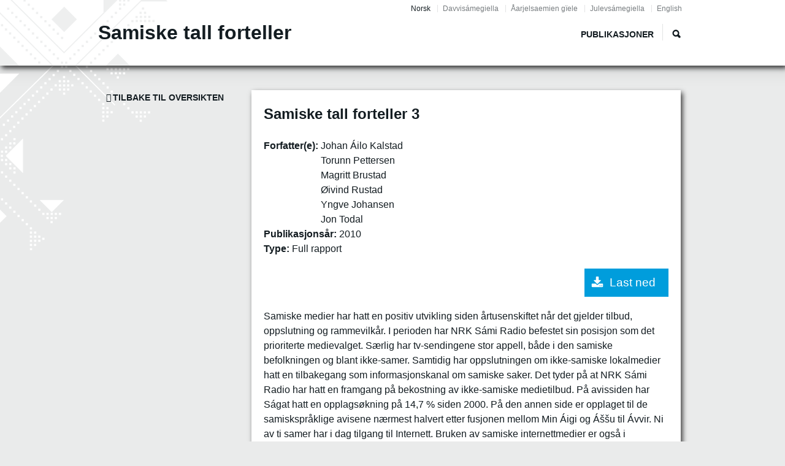

--- FILE ---
content_type: text/css
request_url: https://samilogutmuitalit.no/sites/default/themes/samiskhs/css/styles.css?rui6yf
body_size: 28075
content:
@charset "UTF-8";
/**
 * @file
 * Styles are organized using the SMACSS technique. @see http://smacss.com/book/
 *
 * When you turn on CSS aggregation at admin/config/development/performance, all
 * of these @include files will be combined into a single file.
 */
/* Import Sass mixins, variables, Compass modules, etc. */
/* HTML element (SMACSS base) rules */
/**
 * @file
 * Normalize.css is intended to be used as an alternative to CSS resets.
 *
 * This file is a slight fork of these original sources:
 * - normalize.css v2.1.2 | MIT License | git.io/normalize
 * - normalize.scss v2.1.2 | MIT/GPLv2 License | bit.ly/normalize-with-compass
 *
 * It's suggested that you read the normalize.scss file and customise it to meet
 * your needs, rather then including the file in your project and overriding the
 * defaults later in your CSS.
 * @see http://nicolasgallagher.com/about-normalize-css/
 *
 * Also: @see http://meiert.com/en/blog/20080419/reset-style-sheets-are-bad/
 *       @see http://snook.ca/archives/html_and_css/no_css_reset/
 */
/**
 * HTML5 display definitions
 */
/* Correct `block` display not defined in IE 8/9. */
/* line 33, ../sass/_normalize.scss */
article,
aside,
details,
figcaption,
figure,
footer,
header,
main,
nav,
section,
summary {
  display: block;
}

/* Correct `inline-block` display not defined in IE 8/9. */
/* line 40, ../sass/_normalize.scss */
audio,
canvas,
video {
  display: inline-block;
}

/**
 * Prevent modern browsers from displaying `audio` without controls.
 * Remove excess height in iOS 5 devices.
 */
/* line 52, ../sass/_normalize.scss */
audio:not([controls]) {
  display: none;
  height: 0;
}

/* Address styling not present in IE 8/9. */
/* line 58, ../sass/_normalize.scss */
[hidden] {
  display: none;
}

/**
 * Base
 *
 * Instead of relying on the fonts that are available on a user's computer, you
 * can use web fonts which, like images, are resources downloaded to the user's
 * browser. Because of the bandwidth and rendering resources required, web fonts
 * should be used with care.
 *
 * Numerous resources for web fonts can be found on Google. Here are a few
 * websites where you can find Open Source fonts to download:
 * - http://www.fontsquirrel.com/fontface
 * - http://www.theleagueofmoveabletype.com
 *
 * In order to use these fonts, you will need to convert them into formats
 * suitable for web fonts. We recommend the free-to-use Font Squirrel's
 * Font-Face Generator:
 *   http://www.fontsquirrel.com/fontface/generator
 *
 * The following is an example @font-face declaration. This font can then be
 * used in any ruleset using a property like this:  font-family: Example, serif;
 *
 * Since we're using Sass, you'll need to declare your font faces here, then you
 * can add them to the font variables in the _base.scss partial.
 */
/*
@font-face {
  font-family: 'Example';
  src: url('../fonts/example.eot');
  src: url('../fonts/example.eot?iefix') format('eot'),
    url('../fonts/example.woff') format('woff'),
    url('../fonts/example.ttf') format('truetype'),
    url('../fonts/example.svg#webfontOkOndcij') format('svg');
  font-weight: normal;
  font-style: normal;
}
*/
/**
 * 1. Set default font family to sans-serif.
 * 2. Prevent iOS text size adjust after orientation change, without disabling
 *    user zoom.
 * 3. Correct text resizing oddly in IE 6/7 when body `font-size` is set using
 *    `em` units.
 */
/* line 106, ../sass/_normalize.scss */
html {
  font-family: "Myriad Pro", Arial, Helvetica, "Nimbus Sans L", sans-serif;
  /* 1 */
  font-size: 100%;
  /* 3 */
  -ms-text-size-adjust: 100%;
  /* 2 */
  -webkit-text-size-adjust: 100%;
  /* 2 */
  line-height: 1.5em;
}

/* Remove default margin. */
/* line 126, ../sass/_normalize.scss */
body {
  margin: 0;
  padding: 0;
}

/**
 * Links
 *
 * The order of link states are based on Eric Meyer's article:
 * http://meyerweb.com/eric/thoughts/2007/06/11/who-ordered-the-link-states
 */
/* line 137, ../sass/_normalize.scss */
a {
  color: #131c21;
  text-decoration: underline;
}

/* line 146, ../sass/_normalize.scss */
a:hover,
a:focus {
  text-decoration: none;
}

/* Address `outline` inconsistency between Chrome and other browsers. */
/* line 154, ../sass/_normalize.scss */
a:focus {
  outline: thin dotted;
}

/* Improve readability when focused and also mouse hovered in all browsers. */
/* line 160, ../sass/_normalize.scss */
a:active,
a:hover {
  outline: 0;
}

/**
 * Typography
 *
 * To achieve a pleasant vertical rhythm, we use Compass' Vertical Rhythm mixins
 * so that the line height of our base font becomes the basic unit of vertical
 * measurement. We use multiples of that unit to set the top and bottom margins
 * for our block level elements and to set the line heights of any fonts.
 * For more information, see http://24ways.org/2006/compose-to-a-vertical-rhythm
 */
/* Set 1 unit of vertical rhythm on the top and bottom margin. */
/* line 176, ../sass/_normalize.scss */
p,
pre {
  margin: 0 0 1.125em;
}

/* line 180, ../sass/_normalize.scss */
blockquote {
  /* Also indent the quote on both sides. */
  margin: 1.5em 30px;
}

/**
 * Address variable `h1` font-size and margin within `section` and `article`
 * contexts in Firefox 4+, Safari 5, and Chrome.
 */
/* line 189, ../sass/_normalize.scss */
h1 {
  font-family: "Titillium Web", Helvetica, Arial, "Nimbus Sans L", sans-serif;
}

/* line 193, ../sass/_normalize.scss */
h2 {
  font-size: 1.5em;
  line-height: 2em;
  margin-top: 1em;
  margin-bottom: 1em;
}

/* line 199, ../sass/_normalize.scss */
h3 {
  font-size: 1.17em;
  line-height: 1.28205em;
  margin-top: 1.28205em;
  margin-bottom: 1.28205em;
}

/* line 205, ../sass/_normalize.scss */
h4 {
  font-size: 1em;
  line-height: 1.5em;
  margin-top: 1.5em;
  margin-bottom: 1.5em;
}

/* line 211, ../sass/_normalize.scss */
h5 {
  font-size: 0.83em;
  line-height: 1.80723em;
  margin-top: 1.80723em;
  margin-bottom: 1.80723em;
}

/* line 217, ../sass/_normalize.scss */
h6 {
  font-size: 0.67em;
  line-height: 2.23881em;
  margin-top: 2.23881em;
  margin-bottom: 2.23881em;
}

/* Address styling not present in IE 8/9, Safari 5, and Chrome. */
/* line 224, ../sass/_normalize.scss */
abbr[title] {
  border-bottom: 1px dotted;
}

/* Address style set to `bolder` in Firefox 4+, Safari 5, and Chrome. */
/* line 230, ../sass/_normalize.scss */
b,
strong {
  font-weight: bold;
}

/* Address styling not present in Safari 5 and Chrome. */
/* line 235, ../sass/_normalize.scss */
dfn {
  font-style: italic;
}

/* Address differences between Firefox and other browsers. */
/* line 240, ../sass/_normalize.scss */
hr {
  -webkit-box-sizing: content-box;
  -moz-box-sizing: content-box;
  box-sizing: content-box;
  height: 0;
  border: 1px solid #666;
  padding-bottom: -1px;
  margin: 1.5em 0;
}

/* Address styling not present in IE 8/9. */
/* line 249, ../sass/_normalize.scss */
mark {
  background: #ff0;
  color: #000;
}

/* Correct font family set oddly in Safari 5 and Chrome. */
/* line 260, ../sass/_normalize.scss */
code,
kbd,
pre,
samp,
tt,
var {
  font-family: "Courier New", "DejaVu Sans Mono", monospace, sans-serif;
  font-size: 1em;
  line-height: 1.5em;
}

/* Improve readability of pre-formatted text in all browsers. */
/* line 269, ../sass/_normalize.scss */
pre {
  white-space: pre-wrap;
}

/* Set consistent quote types. */
/* line 280, ../sass/_normalize.scss */
q {
  quotes: "\201C" "\201D" "\2018" "\2019";
}

/* Address inconsistent and variable font size in all browsers. */
/* line 285, ../sass/_normalize.scss */
small {
  font-size: 80%;
}

/* Prevent `sub` and `sup` affecting `line-height` in all browsers. */
/* line 291, ../sass/_normalize.scss */
sub,
sup {
  font-size: 75%;
  line-height: 0;
  position: relative;
  vertical-align: baseline;
}

/* line 298, ../sass/_normalize.scss */
sup {
  top: -0.5em;
}

/* line 302, ../sass/_normalize.scss */
sub {
  bottom: -0.25em;
}

/**
 * Lists
 */
/* line 312, ../sass/_normalize.scss */
dl,
menu,
ol,
ul {
  /* Address margins set differently in IE 6/7. */
  margin: 0 0 1.125em;
}

/* line 318, ../sass/_normalize.scss */
ol,
ul {
  list-style-type: none;
}
/* line 321, ../sass/_normalize.scss */
ol ol,
ol ul,
ul ol,
ul ul {
  /* Turn off margins on nested lists. */
  margin: 0;
}

/* line 327, ../sass/_normalize.scss */
dd {
  margin: 0 0 0 30px;
}

/* Address paddings set differently in IE 6/7. */
/* line 334, ../sass/_normalize.scss */
menu,
ol,
ul {
  padding: 0;
}

/* line 338, ../sass/_normalize.scss */
ul.menu {
  padding-left: 0;
}

/**
 * Embedded content and figures
 *
 * @todo Look into adding responsive embedded video.
 */
/* line 356, ../sass/_normalize.scss */
img {
  /* Remove border when inside `a` element in IE 8/9. */
  border: 0;
  /* Suppress the space beneath the baseline */
  /* vertical-align: bottom; */
  /* Responsive images */
  max-width: 100%;
  height: auto;
  /* Correct IE 8 not scaling image height when resized. */
  width: auto;
}

/* Correct overflow displayed oddly in IE 9. */
/* line 377, ../sass/_normalize.scss */
svg:not(:root) {
  overflow: hidden;
}

/* Address margin not present in IE 8/9 and Safari 5. */
/* line 382, ../sass/_normalize.scss */
figure {
  margin: 0;
}

/**
 * Forms
 */
/* Define consistent border, margin, and padding. */
/* line 398, ../sass/_normalize.scss */
fieldset {
  border: 0;
}

/**
 * 1. Correct `color` not being inherited in IE 8/9.
 * 2. Remove padding so people aren't caught out if they zero out fieldsets.
 * 3. Correct alignment displayed oddly in IE 6/7.
 */
/* line 407, ../sass/_normalize.scss */
legend {
  border: 0;
  /* 1 */
  padding: 0;
  /* 2 */
}

/**
 * 1. Correct font family not being inherited in all browsers.
 * 2. Correct font size not being inherited in all browsers.
 * 3. Address margins set differently in Firefox 4+, Safari 5, and Chrome.
 * 4. Improve appearance and consistency with IE 6/7.
 * 5. Keep form elements constrained in their containers.
 */
/* line 425, ../sass/_normalize.scss */
button,
input,
select,
textarea {
  font-family: inherit;
  /* 1 */
  font-size: 100%;
  /* 2 */
  margin: 0;
  /* 3 */
  max-width: 100%;
  /* 5 */
  -webkit-box-sizing: border-box;
  -moz-box-sizing: border-box;
  box-sizing: border-box;
  /* 5 */
}

/**
 * Address Firefox 4+ setting `line-height` on `input` using `!important` in
 * the UA stylesheet.
 */
/* line 442, ../sass/_normalize.scss */
button,
input {
  line-height: normal;
}

/**
 * Address inconsistent `text-transform` inheritance for `button` and `select`.
 * All other form control elements do not inherit `text-transform` values.
 * Correct `button` style inheritance in Chrome, Safari 5+, and IE 8+.
 * Correct `select` style inheritance in Firefox 4+ and Opera.
 */
/* line 453, ../sass/_normalize.scss */
button,
select {
  text-transform: none;
}

/**
 * 1. Avoid the WebKit bug in Android 4.0.* where (2) destroys native `audio`
 *    and `video` controls.
 * 2. Correct inability to style clickable `input` types in iOS.
 * 3. Improve usability and consistency of cursor style between image-type
 *    `input` and others.
 * 4. Remove inner spacing in IE 7 without affecting normal text inputs.
 *    Known issue: inner spacing remains in IE 6.
 */
/* line 469, ../sass/_normalize.scss */
button,
html input[type="button"],
input[type="reset"],
input[type="submit"] {
  -webkit-appearance: button;
  /* 2 */
  cursor: pointer;
  /* 3 */
}

/**
 * Re-set default cursor for disabled elements.
 */
/* line 481, ../sass/_normalize.scss */
button[disabled],
html input[disabled] {
  cursor: default;
}

/**
 * 1. Address box sizing set to `content-box` in IE 8/9.
 * 2. Remove excess padding in IE 8/9.
 * 3. Remove excess padding in IE 7.
 *    Known issue: excess padding remains in IE 6.
 */
/* line 492, ../sass/_normalize.scss */
input[type="checkbox"],
input[type="radio"] {
  -webkit-box-sizing: border-box;
  -moz-box-sizing: border-box;
  box-sizing: border-box;
  /* 1 */
  padding: 0;
  /* 2 */
}

/**
 * 1. Address `appearance` set to `searchfield` in Safari 5 and Chrome.
 * 2. Address `box-sizing` set to `border-box` in Safari 5 and Chrome
 *    (include `-moz` to future-proof).
 */
/* line 506, ../sass/_normalize.scss */
input[type="search"] {
  -webkit-appearance: textfield;
  /* 1 */
  -webkit-box-sizing: content-box;
  -moz-box-sizing: content-box;
  box-sizing: content-box;
  /* 2 */
}

/**
 * Remove inner padding and search cancel button in Safari 5 and Chrome
 * on OS X.
 */
/* line 516, ../sass/_normalize.scss */
input[type="search"]::-webkit-search-cancel-button,
input[type="search"]::-webkit-search-decoration {
  -webkit-appearance: none;
}

/* Remove inner padding and border in Firefox 4+. */
/* line 522, ../sass/_normalize.scss */
button::-moz-focus-inner,
input::-moz-focus-inner {
  border: 0;
  padding: 0;
}

/**
 * 1. Remove default vertical scrollbar in IE 8/9.
 * 2. Improve readability and alignment in all browsers.
 */
/* line 531, ../sass/_normalize.scss */
textarea {
  overflow: auto;
  /* 1 */
  vertical-align: top;
  /* 2 */
}

/* Drupal-style form labels. */
/* line 537, ../sass/_normalize.scss */
label {
  display: block;
  font-weight: bold;
}

/**
 * Responsive resets
 */
@-o-viewport {
  width: device-width;
}

@-ms-viewport {
  width: device-width;
}

@viewport {
  width: device-width;
}

/* line 558, ../sass/_normalize.scss */
table {
  max-width: 100%;
  width: 100%;
}

/* Layout rules */
/**
 * @file
 * Positioning for a responsive layout.
 *
 * Define CSS classes to create a fluid grid layout with optional sidebars
 * depending on whether blocks are placed in the left or right sidebars.
 *
 * This layout uses the Zen Grids plugin for Compass: http://zengrids.com
 */
/**
 * Center the page.
 *
 * For screen sizes larger than 1200px, prevent excessively long lines of text
 * by setting a max-width.
 */
/* line 34, ../sass/layouts/_responsive.scss */
.page-inner, body.has-page-inner .page-wrapper, .messages, .messages--status, .messages--warning, .messages--error, .tabs, .panel-row-main-wrapper, #block-menu-block-5 .menu-block-wrapper, .view-faculties-header .view-content {
  margin-left: auto;
  margin-right: auto;
  max-width: 960px;
  position: relative;
  width: 100%;
}

/* Apply the shared properties of grid items in a single, efficient ruleset. */
/* line 52, ../sass/layouts/_responsive.scss */
#header,
#messages,
.tabs,
.region-sidebar-first,
.region-sidebar-second,
#footer {
  padding-left: 10px;
  padding-right: 10px;
  -moz-box-sizing: border-box;
  -webkit-box-sizing: border-box;
  -ms-box-sizing: border-box;
  box-sizing: border-box;
  word-wrap: break-word;
}

/* Containers for grid items and flow items. */
/* line 46, ../sass-extensions/zen-grids/stylesheets/zen/_grids.scss */
#header:before, #header:after,
#main:before,
#main:after,
#footer:before,
#footer:after {
  content: "";
  display: table;
}
/* line 50, ../sass-extensions/zen-grids/stylesheets/zen/_grids.scss */
#header:after,
#main:after,
#footer:after {
  clear: both;
}

/**
 * Use 3 grid columns for smaller screens.
 */
@media all and (min-width: 601px) and (max-width: 799px) {
  /**
   * The layout when there is only one sidebar, the left one.
   */
  /* line 78, ../sass/layouts/_responsive.scss */
  .sidebar-first {
    /* Span 2 columns, starting in 2nd column from left. */
    /* Span 1 column, starting in 1st column from left. */
  }
  /* line 80, ../sass/layouts/_responsive.scss */
  .sidebar-first #content {
    float: left;
    width: 66.66667%;
    margin-left: 33.33333%;
    margin-right: -100%;
    padding-left: 10px;
    padding-right: 10px;
    -moz-box-sizing: border-box;
    -webkit-box-sizing: border-box;
    -ms-box-sizing: border-box;
    box-sizing: border-box;
    word-wrap: break-word;
  }
  /* line 85, ../sass/layouts/_responsive.scss */
  .sidebar-first .region-sidebar-first {
    float: left;
    width: 33.33333%;
    margin-left: 0%;
    margin-right: -33.33333%;
    padding-left: 10px;
    padding-right: 10px;
    -moz-box-sizing: border-box;
    -webkit-box-sizing: border-box;
    -ms-box-sizing: border-box;
    box-sizing: border-box;
    word-wrap: break-word;
  }

  /**
   * The layout when there is only one sidebar, the right one.
   */
  /* line 93, ../sass/layouts/_responsive.scss */
  .sidebar-second {
    /* Span 2 columns, starting in 1st column from left. */
    /* Span 1 column, starting in 3rd column from left. */
  }
  /* line 95, ../sass/layouts/_responsive.scss */
  .sidebar-second #content {
    float: left;
    width: 66.66667%;
    margin-left: 0%;
    margin-right: -66.66667%;
    padding-left: 10px;
    padding-right: 10px;
    -moz-box-sizing: border-box;
    -webkit-box-sizing: border-box;
    -ms-box-sizing: border-box;
    box-sizing: border-box;
    word-wrap: break-word;
  }
  /* line 100, ../sass/layouts/_responsive.scss */
  .sidebar-second .region-sidebar-second {
    float: left;
    width: 33.33333%;
    margin-left: 66.66667%;
    margin-right: -100%;
    padding-left: 10px;
    padding-right: 10px;
    -moz-box-sizing: border-box;
    -webkit-box-sizing: border-box;
    -ms-box-sizing: border-box;
    box-sizing: border-box;
    word-wrap: break-word;
  }

  /**
   * The layout when there are two sidebars.
   */
  /* line 108, ../sass/layouts/_responsive.scss */
  .two-sidebars {
    /* Span 2 columns, starting in 2nd column from left. */
    /* Span 1 column, starting in 1st column from left. */
    /* Start a new row and span all 3 columns. */
  }
  /* line 110, ../sass/layouts/_responsive.scss */
  .two-sidebars #content {
    float: left;
    width: 66.66667%;
    margin-left: 33.33333%;
    margin-right: -100%;
    padding-left: 10px;
    padding-right: 10px;
    -moz-box-sizing: border-box;
    -webkit-box-sizing: border-box;
    -ms-box-sizing: border-box;
    box-sizing: border-box;
    word-wrap: break-word;
  }
  /* line 115, ../sass/layouts/_responsive.scss */
  .two-sidebars .region-sidebar-first {
    float: left;
    width: 33.33333%;
    margin-left: 0%;
    margin-right: -33.33333%;
    padding-left: 10px;
    padding-right: 10px;
    -moz-box-sizing: border-box;
    -webkit-box-sizing: border-box;
    -ms-box-sizing: border-box;
    box-sizing: border-box;
    word-wrap: break-word;
  }
  /* line 120, ../sass/layouts/_responsive.scss */
  .two-sidebars .region-sidebar-second {
    float: left;
    width: 100%;
    margin-left: 0%;
    margin-right: -100%;
    padding-left: 10px;
    padding-right: 10px;
    -moz-box-sizing: border-box;
    -webkit-box-sizing: border-box;
    -ms-box-sizing: border-box;
    box-sizing: border-box;
    word-wrap: break-word;
    padding-left: 0;
    padding-right: 0;
    clear: left;
    /* Apply the shared properties of grid items in a single, efficient ruleset. */
    /* Span 1 column, starting in the 1st column from left. */
    /* Span 1 column, starting in the 2nd column from left. */
    /* Span 1 column, starting in the 3rd column from left. */
  }
  /* line 126, ../sass/layouts/_responsive.scss */
  .two-sidebars .region-sidebar-second .block {
    padding-left: 10px;
    padding-right: 10px;
    -moz-box-sizing: border-box;
    -webkit-box-sizing: border-box;
    -ms-box-sizing: border-box;
    box-sizing: border-box;
    word-wrap: break-word;
  }
  /* line 130, ../sass/layouts/_responsive.scss */
  .two-sidebars .region-sidebar-second .block:nth-child(3n+1) {
    float: left;
    width: 33.33333%;
    margin-left: 0%;
    margin-right: -33.33333%;
    padding-left: 10px;
    padding-right: 10px;
    -moz-box-sizing: border-box;
    -webkit-box-sizing: border-box;
    -ms-box-sizing: border-box;
    box-sizing: border-box;
    word-wrap: break-word;
    clear: left;
  }
  /* line 135, ../sass/layouts/_responsive.scss */
  .two-sidebars .region-sidebar-second .block:nth-child(3n+2) {
    float: left;
    width: 33.33333%;
    margin-left: 33.33333%;
    margin-right: -66.66667%;
    padding-left: 10px;
    padding-right: 10px;
    -moz-box-sizing: border-box;
    -webkit-box-sizing: border-box;
    -ms-box-sizing: border-box;
    box-sizing: border-box;
    word-wrap: break-word;
  }
  /* line 139, ../sass/layouts/_responsive.scss */
  .two-sidebars .region-sidebar-second .block:nth-child(3n) {
    float: left;
    width: 33.33333%;
    margin-left: 66.66667%;
    margin-right: -100%;
    padding-left: 10px;
    padding-right: 10px;
    -moz-box-sizing: border-box;
    -webkit-box-sizing: border-box;
    -ms-box-sizing: border-box;
    box-sizing: border-box;
    word-wrap: break-word;
  }
}
/**
 * Use 16 grid columns for larger screens.
 */
@media all and (min-width: 800px) {
  /**
   * The layout when there is only one sidebar, the left one.
   */
  /* line 158, ../sass/layouts/_responsive.scss */
  .sidebar-first {
    /* Span 4 columns, starting in 2nd column from left. */
    /* Span 1 column, starting in 1st column from left. */
  }
  /* line 160, ../sass/layouts/_responsive.scss */
  .sidebar-first #content {
    float: left;
    width: 25%;
    margin-left: 6.25%;
    margin-right: -31.25%;
    padding-left: 10px;
    padding-right: 10px;
    -moz-box-sizing: border-box;
    -webkit-box-sizing: border-box;
    -ms-box-sizing: border-box;
    box-sizing: border-box;
    word-wrap: break-word;
  }
  /* line 165, ../sass/layouts/_responsive.scss */
  .sidebar-first .region-sidebar-first {
    float: left;
    width: 6.25%;
    margin-left: 0%;
    margin-right: -6.25%;
    padding-left: 10px;
    padding-right: 10px;
    -moz-box-sizing: border-box;
    -webkit-box-sizing: border-box;
    -ms-box-sizing: border-box;
    box-sizing: border-box;
    word-wrap: break-word;
  }

  /**
   * The layout when there is only one sidebar, the right one.
   */
  /* line 173, ../sass/layouts/_responsive.scss */
  .sidebar-second {
    /* Span 4 columns, starting in 1st column from left. */
    /* Span 1 column, starting in 5th column from left. */
  }
  /* line 175, ../sass/layouts/_responsive.scss */
  .sidebar-second #content {
    float: left;
    width: 25%;
    margin-left: 0%;
    margin-right: -25%;
    padding-left: 10px;
    padding-right: 10px;
    -moz-box-sizing: border-box;
    -webkit-box-sizing: border-box;
    -ms-box-sizing: border-box;
    box-sizing: border-box;
    word-wrap: break-word;
  }
  /* line 180, ../sass/layouts/_responsive.scss */
  .sidebar-second .region-sidebar-second {
    float: left;
    width: 6.25%;
    margin-left: 25%;
    margin-right: -31.25%;
    padding-left: 10px;
    padding-right: 10px;
    -moz-box-sizing: border-box;
    -webkit-box-sizing: border-box;
    -ms-box-sizing: border-box;
    box-sizing: border-box;
    word-wrap: break-word;
  }

  /**
   * The layout when there are two sidebars.
   */
  /* line 188, ../sass/layouts/_responsive.scss */
  .two-sidebars {
    /* Span 3 columns, starting in 2nd column from left. */
    /* Span 1 column, starting in 1st column from left. */
    /* Span 1 column, starting in 5th column from left. */
  }
  /* line 190, ../sass/layouts/_responsive.scss */
  .two-sidebars #content {
    float: left;
    width: 18.75%;
    margin-left: 6.25%;
    margin-right: -25%;
    padding-left: 10px;
    padding-right: 10px;
    -moz-box-sizing: border-box;
    -webkit-box-sizing: border-box;
    -ms-box-sizing: border-box;
    box-sizing: border-box;
    word-wrap: break-word;
  }
  /* line 195, ../sass/layouts/_responsive.scss */
  .two-sidebars .region-sidebar-first {
    float: left;
    width: 6.25%;
    margin-left: 0%;
    margin-right: -6.25%;
    padding-left: 10px;
    padding-right: 10px;
    -moz-box-sizing: border-box;
    -webkit-box-sizing: border-box;
    -ms-box-sizing: border-box;
    box-sizing: border-box;
    word-wrap: break-word;
  }
  /* line 200, ../sass/layouts/_responsive.scss */
  .two-sidebars .region-sidebar-second {
    float: left;
    width: 6.25%;
    margin-left: 25%;
    margin-right: -31.25%;
    padding-left: 10px;
    padding-right: 10px;
    -moz-box-sizing: border-box;
    -webkit-box-sizing: border-box;
    -ms-box-sizing: border-box;
    box-sizing: border-box;
    word-wrap: break-word;
  }
}
/* Component (SMACSS module) rules */
/**
 * @file
 * SMACSS Modules
 *
 * Adds modular sets of styles.
 *
 * Additional useful selectors can be found in Zen's online documentation.
 * https://drupal.org/node/1707736
 */
/**
 * Wireframes.
 */
/* line 22, ../sass/components/_misc.scss */
.with-wireframes #header,
.with-wireframes #main,
.with-wireframes #content,
.with-wireframes #navigation,
.with-wireframes .region-sidebar-first,
.with-wireframes .region-sidebar-second,
.with-wireframes #footer,
.with-wireframes .region-bottom {
  outline: 1px solid #ccc;
}

/**
 * Accessibility features.
 */
/* element-invisible as defined by http://snook.ca/archives/html_and_css/hiding-content-for-accessibility */
/* line 40, ../sass/components/_misc.scss */
.element-invisible,
.element-focusable,
#navigation .block-menu .block__title,
#navigation .block-menu-block .block__title {
  position: absolute !important;
  height: 1px;
  width: 1px;
  overflow: hidden;
  clip: rect(1px, 1px, 1px, 1px);
}

/* Turns off the element-invisible effect. */
/* line 45, ../sass/components/_misc.scss */
.element-focusable:active, .element-focusable:focus {
  position: static !important;
  clip: auto;
  height: auto;
  width: auto;
  overflow: auto;
}

/*
 * The skip-link link will be completely hidden until a user tabs to the link.
 */
/* line 62, ../sass/components/_misc.scss */
#skip-link {
  margin: 0;
}
/* line 66, ../sass/components/_misc.scss */
#skip-link a,
#skip-link a:visited {
  display: block;
  width: 100%;
  padding: 2px 0 3px 0;
  text-align: center;
  background-color: #666;
  color: #fff;
}

/**
 * Branding header.
 */
/* Wrapping link for logo. */
/* line 81, ../sass/components/_misc.scss */
.header__logo {
  float: left;
  /* LTR */
  margin: 0;
  padding: 0;
}

/* Logo image. */
/* line 88, ../sass/components/_misc.scss */
.header__logo-image {
  vertical-align: bottom;
}

/* Wrapper for website name and slogan. */
/* line 93, ../sass/components/_misc.scss */
.header__name-and-slogan {
  float: left;
}

/* The name of the website. */
/* line 98, ../sass/components/_misc.scss */
.header__site-name {
  margin: 0;
  font-size: 2em;
  line-height: 1.5em;
}

/* The link around the name of the website. */
/* line 106, ../sass/components/_misc.scss */
.header__site-link:link, .header__site-link:visited {
  color: #000;
  text-decoration: none;
}
/* line 112, ../sass/components/_misc.scss */
.header__site-link:hover, .header__site-link:focus {
  text-decoration: underline;
}

/* The slogan (or tagline) of a website. */
/* line 118, ../sass/components/_misc.scss */
.header__site-slogan {
  margin: 0;
}

/* The secondary menu (login, etc.) */
/* line 123, ../sass/components/_misc.scss */
.header__secondary-menu {
  float: right;
  /* LTR */
}

/* Wrapper for any blocks placed in the header region. */
/* line 128, ../sass/components/_misc.scss */
.header__region {
  /* Clear the logo. */
  clear: none !important;
}

/**
 * Navigation bar.
 */
/* line 136, ../sass/components/_misc.scss */
#navigation {
  /* Sometimes you want to prevent overlapping with main div. */
  /* overflow: hidden; */
  /* Main menu and secondary menu links and menu block links. */
}
/* line 140, ../sass/components/_misc.scss */
#navigation .block {
  margin-bottom: 0;
}
/* line 151, ../sass/components/_misc.scss */
#navigation .links,
#navigation .menu {
  margin: 0;
  padding: 0;
  text-align: left;
  /* LTR */
}
/* line 156, ../sass/components/_misc.scss */
#navigation .links li,
#navigation .menu li {
  /* A simple method to get navigation links to appear in one line. */
  float: left;
  /* LTR */
  padding: 0 10px 0 0;
  /* LTR */
  list-style-type: none;
  list-style-image: none;
}

/**
 * Breadcrumb navigation.
 */
/* line 170, ../sass/components/_misc.scss */
.breadcrumb ol {
  margin: 0;
  padding: 0;
}
/* line 174, ../sass/components/_misc.scss */
.breadcrumb li {
  display: inline;
  list-style-type: none;
  margin: 0;
  padding: 0;
}

/**
 * Titles.
 */
/* line 190, ../sass/components/_misc.scss */
.page__title,
.node__title,
.block__title,
.comments__title,
.comments__form-title,
.comment__title {
  /* Comment title. */
  margin: 0;
}

/* line 195, ../sass/components/_misc.scss */
#page-title {
  font-family: "Titillium Web", Helvetica, Arial, "Nimbus Sans L", sans-serif;
  font-size: 2.250em;
  font-weight: 600;
}

/* line 202, ../sass/components/_misc.scss */
.region-page-top a {
  text-decoration: none;
}

/**
 * Messages.
 */
/* line 210, ../sass/components/_misc.scss */
.messages, .messages--status, .messages--warning, .messages--error {
  padding: 10px 10px 10px 50px;
  /* LTR */
  background-image: url('[data-uri]');
  background-position: 8px 8px;
  /* LTR */
  background-repeat: no-repeat;
  border: 1px solid #be7;
  position: relative;
  z-index: 100;
}

/* line 229, ../sass/components/_misc.scss */
.messages--warning {
  background-image: url('[data-uri]');
  border-color: #ed5;
}

/* line 239, ../sass/components/_misc.scss */
.messages--error {
  background-image: url('[data-uri]');
  border-color: #ed541d;
}

/* line 250, ../sass/components/_misc.scss */
.messages__list {
  margin: 0;
}

/* line 254, ../sass/components/_misc.scss */
.messages__item {
  list-style-image: none;
}

/* Core/module installation error messages. */
/* line 259, ../sass/components/_misc.scss */
.messages--error p.error {
  color: #333;
}

/* System status report. */
/* line 265, ../sass/components/_misc.scss */
.ok,
.messages--status {
  background-color: #f8fff0;
  color: #234600;
}

/* line 271, ../sass/components/_misc.scss */
.warning,
.messages--warning {
  background-color: #fffce5;
  color: #840;
}

/* line 277, ../sass/components/_misc.scss */
.error,
.messages--error {
  background-color: #fef5f1;
  color: #8c2e0b;
}

/**
 * Tabs.
 */
/* Basic positioning styles shared by primary and secondary tabs. */
/* line 287, ../sass/components/_misc.scss */
.tabs-primary, .tabs-secondary {
  overflow: hidden;
  background-image: -webkit-gradient(linear, 50% 100%, 50% 0%, color-stop(100%, #bbbbbb), color-stop(100%, transparent));
  background-image: -webkit-linear-gradient(bottom, #bbbbbb 1px, transparent 1px);
  background-image: -moz-linear-gradient(bottom, #bbbbbb 1px, transparent 1px);
  background-image: -o-linear-gradient(bottom, #bbbbbb 1px, transparent 1px);
  background-image: linear-gradient(bottom, #bbbbbb 1px, transparent 1px);
  /* IE 9 and earlier don't understand gradients. */
  list-style: none;
  border-bottom: 1px solid #bbbbbb \0/ie;
  margin: 1.5em 0;
  padding: 0 2px;
  white-space: nowrap;
}

/* line 298, ../sass/components/_misc.scss */
.tabs-primary__tab, .tabs-primary__tab.is-active, .tabs-secondary__tab,
.tabs-secondary__tab.is-active {
  float: left;
  /* LTR */
  margin: 0 3px;
}

/* line 303, ../sass/components/_misc.scss */
a.tabs-primary__tab-link, a.tabs-primary__tab-link.is-active, a.tabs-secondary__tab-link, a.tabs-secondary__tab-link.is-active {
  border: 1px solid #e9e9e9;
  border-right: 0;
  border-bottom: 0;
  display: block;
  line-height: 1.5em;
  text-decoration: none;
}

/* line 312, ../sass/components/_misc.scss */
.tabs {
  margin: 1.5em auto !important;
  position: relative;
  z-index: 30;
}

/* Primary tabs. */
/* line 324, ../sass/components/_misc.scss */
.tabs-primary__tab, .tabs-primary__tab.is-active {
  -moz-border-radius-topleft: 4px;
  -webkit-border-top-left-radius: 4px;
  border-top-left-radius: 4px;
  -moz-border-radius-topright: 4px;
  -webkit-border-top-right-radius: 4px;
  border-top-right-radius: 4px;
  text-shadow: 1px 1px 0 white;
  border: 1px solid #bbbbbb;
  border-bottom-color: transparent;
  /* IE 9 and earlier don't understand gradients. */
  border-bottom: 0 \0/ ie;
}

/* line 334, ../sass/components/_misc.scss */
.is-active.tabs-primary__tab {
  border-bottom-color: white;
}

/* line 340, ../sass/components/_misc.scss */
a.tabs-primary__tab-link, a.tabs-primary__tab-link.is-active {
  -moz-border-radius-topleft: 4px;
  -webkit-border-top-left-radius: 4px;
  border-top-left-radius: 4px;
  -moz-border-radius-topright: 4px;
  -webkit-border-top-right-radius: 4px;
  border-top-right-radius: 4px;
  -webkit-transition: background-color 0.3s;
  -moz-transition: background-color 0.3s;
  -o-transition: background-color 0.3s;
  transition: background-color 0.3s;
  color: #333;
  background-color: #dedede;
  letter-spacing: 1px;
  padding: 0 1em;
  text-align: center;
}

/* line 351, ../sass/components/_misc.scss */
a.tabs-primary__tab-link:hover, a.tabs-primary__tab-link:focus {
  background-color: #e9e9e9;
  border-color: #f2f2f2;
}

/* line 356, ../sass/components/_misc.scss */
a.tabs-primary__tab-link:active, a.tabs-primary__tab-link.is-active {
  background-color: transparent;
  filter: progid:DXImageTransform.Microsoft.gradient(gradientType=0, startColorstr='#FFE9E9E9', endColorstr='#00E9E9E9');
  background-image: -webkit-gradient(linear, 50% 0%, 50% 100%, color-stop(0%, #e9e9e9), color-stop(100%, rgba(233, 233, 233, 0)));
  background-image: -webkit-linear-gradient(#e9e9e9, rgba(233, 233, 233, 0));
  background-image: -moz-linear-gradient(#e9e9e9, rgba(233, 233, 233, 0));
  background-image: -o-linear-gradient(#e9e9e9, rgba(233, 233, 233, 0));
  background-image: linear-gradient(#e9e9e9, rgba(233, 233, 233, 0));
  border-color: #fff;
}

/* Secondary tabs. */
/* line 381, ../sass/components/_misc.scss */
.tabs-secondary {
  font-size: .9em;
  /* Collapse bottom margin of ul.primary. */
  margin-top: -1.5em;
}

/* line 389, ../sass/components/_misc.scss */
.tabs-secondary__tab,
.tabs-secondary__tab.is-active {
  margin: 0.75em 3px;
}

/* line 395, ../sass/components/_misc.scss */
a.tabs-secondary__tab-link, a.tabs-secondary__tab-link.is-active {
  -webkit-border-radius: 0.75em;
  -moz-border-radius: 0.75em;
  -ms-border-radius: 0.75em;
  -o-border-radius: 0.75em;
  border-radius: 0.75em;
  -webkit-transition: background-color 0.3s;
  -moz-transition: background-color 0.3s;
  -o-transition: background-color 0.3s;
  transition: background-color 0.3s;
  text-shadow: 1px 1px 0 white;
  background-color: #f2f2f2;
  color: #666;
  padding: 0 .5em;
}

/* line 405, ../sass/components/_misc.scss */
a.tabs-secondary__tab-link:hover, a.tabs-secondary__tab-link:focus {
  background-color: #dedede;
  border-color: #999;
  color: #333;
}

/* line 411, ../sass/components/_misc.scss */
a.tabs-secondary__tab-link:active, a.tabs-secondary__tab-link.is-active {
  text-shadow: 1px 1px 0 #333333;
  background-color: #666;
  border-color: #000;
  color: #fff;
}

/**
 * Inline styles.
 */
/* List of links generated by theme_links(). */
/* line 440, ../sass/components/_misc.scss */
.inline {
  display: inline;
  padding: 0;
}
/* line 444, ../sass/components/_misc.scss */
.inline li {
  display: inline;
  list-style-type: none;
  padding: 0 1em 0 0;
  /* LTR */
}

/* The inline field label used by the Fences module. */
/* line 452, ../sass/components/_misc.scss */
span.field-label {
  padding: 0 1em 0 0;
  /* LTR */
}

/**
 * "More" links.
 */
/* line 459, ../sass/components/_misc.scss */
.more-link {
  text-align: right;
  /* LTR */
}

/* line 463, ../sass/components/_misc.scss */
.more-help-link {
  text-align: right;
  /* LTR */
}

/* line 467, ../sass/components/_misc.scss */
.more-help-link a {
  background-image: url('[data-uri]');
  background-position: 0 50%;
  /* LTR */
  background-repeat: no-repeat;
  padding: 1px 0 1px 20px;
  /* LTR */
}

/**
 * Pager.
 */
/* A list of page numbers when more than 1 page of content is available. */
/* line 482, ../sass/components/_misc.scss */
.pager {
  clear: both;
  padding: 0;
  text-align: center;
}

/* line 488, ../sass/components/_misc.scss */
.pager-item,
.pager-first,
.pager-previous,
.pager-next,
.pager-last,
.pager-ellipsis, .pager-current {
  display: inline;
  padding: 0 0.5em;
  list-style-type: none;
  background-image: none;
}

/* line 500, ../sass/components/_misc.scss */
.pager-item,
.pager-first,
.pager-previous,
.pager-next,
.pager-last,
.pager-ellipsis {
  /* A concatenation of several list items using an ellipsis. */
}

/* The current page's list item. */
/* line 506, ../sass/components/_misc.scss */
.pager-current {
  font-weight: bold;
}

/**
 * Menus.
 */
/* The active item in a Drupal menu. */
/* line 516, ../sass/components/_misc.scss */
.menu a.active {
  color: #000;
}

/**
 * Marker.
 */
/* The "new" or "updated" marker. */
/* line 526, ../sass/components/_misc.scss */
.new,
.update {
  color: #c00;
  /* Remove background highlighting from <mark> in normalize. */
  background-color: transparent;
}

/**
 * Unpublished note.
 */
/* The word "Unpublished" displayed underneath the content. */
/* line 537, ../sass/components/_misc.scss */
.unpublished {
  height: 0;
  overflow: visible;
  /* Remove background highlighting from <mark> in normalize. */
  background-color: transparent;
  color: #d8d8d8;
  font-size: 75px;
  line-height: 1;
  font-family: Impact, "Arial Narrow", Helvetica, sans-serif;
  font-weight: bold;
  text-transform: uppercase;
  text-align: center;
  /* A very nice CSS3 property. */
  word-wrap: break-word;
}

/**
 * Comments.
 */
/* Wrapper for the list of comments and its title. */
/* line 566, ../sass/components/_misc.scss */
.comments {
  margin: 1.5em 0;
}

/* Preview of the comment before submitting new or updated comment. */
/* line 571, ../sass/components/_misc.scss */
.comment-preview {
  /* Drupal core will use a #ffffea background. See #1110842. */
  background-color: #ffffea;
}

/* Wrapper for a single comment. */
/* line 577, ../sass/components/_misc.scss */
.comment {
  /* Comment's permalink wrapper. */
}
/* line 580, ../sass/components/_misc.scss */
.comment .permalink {
  text-transform: uppercase;
  font-size: 75%;
}

/* Nested comments are indented. */
/* line 587, ../sass/components/_misc.scss */
.indented {
  /* Drupal core uses a 25px left margin. */
  margin-left: 30px;
  /* LTR */
}

/**
 * Forms.
 */
/* Wrapper for a form element (or group of form elements) and its label. */
/* line 597, ../sass/components/_misc.scss */
.form-item {
  margin: 1.5em 0;
  /* Pack groups of checkboxes and radio buttons closer together. */
  /* Form items in a table. */
  /* Highlight the form elements that caused a form submission error. */
  /* The descriptive help text (separate from the label). */
}
/* line 602, ../sass/components/_misc.scss */
.form-checkboxes .form-item, .form-radios .form-item {
  /* Drupal core uses "0.4em 0". */
  margin: 0;
}
/* line 609, ../sass/components/_misc.scss */
tr.odd .form-item, tr.even .form-item {
  margin: 0;
}
/* line 616, ../sass/components/_misc.scss */
.form-item input.error,
.form-item textarea.error,
.form-item select.error {
  border: 1px solid #c00;
}
/* line 621, ../sass/components/_misc.scss */
.form-item .description {
  font-size: 0.85em;
}

/* line 628, ../sass/components/_misc.scss */
.form-type-radio .description,
.form-type-checkbox .description {
  margin-left: 2.4em;
}

/* The part of the label that indicates a required field. */
/* line 634, ../sass/components/_misc.scss */
.form-required {
  color: #c00;
}

/* Labels for radios and checkboxes. */
/* line 639, ../sass/components/_misc.scss */
label.option {
  display: inline;
  font-weight: normal;
}

/* Buttons used by contrib modules like Media. */
/* line 645, ../sass/components/_misc.scss */
a.button {
  -webkit-appearance: button;
  -moz-appearance: button;
  appearance: button;
}

/* Password confirmation. */
/* line 651, ../sass/components/_misc.scss */
.password-parent,
.confirm-parent {
  margin: 0;
}

/* Drupal's default login form block. */
/* line 656, ../sass/components/_misc.scss */
#user-login-form {
  text-align: left;
  /* LTR */
}

/**
 * OpenID
 *
 * The default styling for the OpenID login link seems to assume Garland's
 * styling of list items.
 */
/* OpenID creates a new ul above the login form's links. */
/* line 668, ../sass/components/_misc.scss */
.openid-links {
  /* Position OpenID's ul next to the rest of the links. */
  margin-bottom: 0;
}

/* The "Log in using OpenID" and "Cancel OpenID login" links. */
/* line 675, ../sass/components/_misc.scss */
.openid-link,
.user-link {
  margin-top: 1.5em;
}

/* line 680, ../sass/components/_misc.scss */
html.js #user-login-form li.openid-link,
#user-login-form li.openid-link {
  /* Un-do some of the padding on the ul list. */
  margin-left: -20px;
  /* LTR */
}

/* line 685, ../sass/components/_misc.scss */
#user-login ul {
  margin: 1.5em 0;
}

/**
 * Drupal admin tables.
 */
/* line 693, ../sass/components/_misc.scss */
form th {
  text-align: left;
  /* LTR */
  padding-right: 1em;
  /* LTR */
  border-bottom: 3px solid #ccc;
}
/* line 698, ../sass/components/_misc.scss */
form tbody {
  border-top: 1px solid #ccc;
}
/* line 701, ../sass/components/_misc.scss */
form table ul {
  margin: 0;
}

/* line 707, ../sass/components/_misc.scss */
tr.even,
tr.odd {
  background-color: #eee;
  border-bottom: 1px solid #ccc;
  padding: 0.1em 0.6em;
}

/* line 713, ../sass/components/_misc.scss */
tr.even {
  background-color: #fff;
}

/* Markup generated by theme_tablesort_indicator(). */
/* line 729, ../sass/components/_misc.scss */
td.active {
  background-color: #ddd;
}

/* Center checkboxes inside table cell. */
/* line 735, ../sass/components/_misc.scss */
td.checkbox,
th.checkbox {
  text-align: center;
}

/* Drupal core wrongly puts this in system.menus.css. Since we override that, add it back. */
/* line 740, ../sass/components/_misc.scss */
td.menu-disabled {
  background: #ccc;
}

/**
 * Autocomplete.
 *
 * @see autocomplete.js
 */
/* Suggestion list. */
/* line 751, ../sass/components/_misc.scss */
#autocomplete .selected {
  background: #0072b9;
  color: #fff;
}

/**
 * Collapsible fieldsets.
 *
 * @see collapse.js
 */
/* line 762, ../sass/components/_misc.scss */
html.js .collapsible .fieldset-legend {
  background-image: url('[data-uri]');
  background-position: 5px 65%;
  /* LTR */
  background-repeat: no-repeat;
  padding-left: 15px;
  /* LTR */
}
/* line 771, ../sass/components/_misc.scss */
html.js .collapsed .fieldset-legend {
  background-image: url('[data-uri]');
  /* LTR */
  background-position: 5px 50%;
  /* LTR */
}
/* line 778, ../sass/components/_misc.scss */
.fieldset-legend .summary {
  color: #999;
  font-size: 0.9em;
  margin-left: 0.5em;
}

/**
 * TableDrag behavior.
 *
 * @see tabledrag.js
 */
/* line 790, ../sass/components/_misc.scss */
tr.drag {
  background-color: #fffff0;
}

/* line 794, ../sass/components/_misc.scss */
tr.drag-previous {
  background-color: #ffd;
}

/* line 798, ../sass/components/_misc.scss */
.tabledrag-toggle-weight {
  font-size: 0.9em;
}

/**
 * TableSelect behavior.
 *
 * @see tableselect.js
 */
/* line 807, ../sass/components/_misc.scss */
tr.selected td {
  background: #ffc;
}

/**
 * Progress bar.
 *
 * @see progress.js
 */
/* line 816, ../sass/components/_misc.scss */
.progress {
  font-weight: bold;
}
/* line 819, ../sass/components/_misc.scss */
.progress .bar {
  background: #ccc;
  border-color: #666;
  margin: 0 0.2em;
  -webkit-border-radius: 3px;
  -moz-border-radius: 3px;
  -ms-border-radius: 3px;
  -o-border-radius: 3px;
  border-radius: 3px;
}
/* line 825, ../sass/components/_misc.scss */
.progress .filled {
  background-color: #0072b9;
  background-image: url('../images/progress.gif?1528897068');
}

/* line 831, ../sass/components/_misc.scss */
body {
  background: url("../images/bg.png") repeat-x 0 0 #eaebeb;
  color: #131c21;
}
@media all and (max-width: 600px) {
  /* line 831, ../sass/components/_misc.scss */
  body {
    background: #fff;
  }
}

/* line 839, ../sass/components/_misc.scss */
body.navbar-horizontal {
  background-position: 0 79px;
}

/* line 843, ../sass/components/_misc.scss */
body.navbar-vertical {
  background-position: 0 39px;
}

/* line 847, ../sass/components/_misc.scss */
#bg-top {
  background: url("../images/bg-pattern.png") no-repeat 0 0;
  height: 409px;
  width: 318px;
  position: absolute;
  z-index: 20;
}
@media all and (max-width: 600px) {
  /* line 847, ../sass/components/_misc.scss */
  #bg-top {
    height: 100px;
  }
}

/* line 858, ../sass/components/_misc.scss */
.panel-row-main-wrapper {
  position: relative;
  z-index: 50;
}

/**
 * Logo
 */
/* line 867, ../sass/components/_misc.scss */
#header {
  height: 100%;
  position: relative;
  z-index: 105;
}
@media all and (min-width: 601px) {
  /* line 867, ../sass/components/_misc.scss */
  #header {
    min-height: 107px;
    width: 100%;
  }
}
@media all and (max-width: 600px) {
  /* line 867, ../sass/components/_misc.scss */
  #header {
    padding-left: 0;
    padding-right: 0;
  }
}

/* line 881, ../sass/components/_misc.scss */
#logo {
  display: block;
  max-width: 210px;
  margin-top: 29px;
}
@media all and (min-width: 601px) {
  /* line 881, ../sass/components/_misc.scss */
  #logo {
    float: left;
    width: 25%;
    margin-left: 0%;
    margin-right: -25%;
    padding-left: 10px;
    padding-right: 10px;
    -moz-box-sizing: border-box;
    -webkit-box-sizing: border-box;
    -ms-box-sizing: border-box;
    box-sizing: border-box;
    word-wrap: break-word;
  }
}
@media all and (max-width: 600px) {
  /* line 881, ../sass/components/_misc.scss */
  #logo {
    margin-left: 20px;
    margin-bottom: 10px;
    margin-top: 24px;
  }
}

/* line 895, ../sass/components/_misc.scss */
.region-navigation {
  padding-right: 0 !important;
  position: relative;
}
@media all and (min-width: 601px) {
  /* line 895, ../sass/components/_misc.scss */
  .region-navigation {
    float: left;
    width: 56.25%;
    margin-left: 43.75%;
    margin-right: -100%;
    padding-left: 10px;
    padding-right: 10px;
    -moz-box-sizing: border-box;
    -webkit-box-sizing: border-box;
    -ms-box-sizing: border-box;
    box-sizing: border-box;
    word-wrap: break-word;
  }
}
@media all and (max-width: 600px) {
  /* line 895, ../sass/components/_misc.scss */
  .region-navigation {
    background: -webkit-gradient(linear, 0% 0%, 100% 100%, color-stop(0%, #d5dadd), color-stop(100%, #ebf1f1));
    background: -webkit-linear-gradient(top left, #d5dadd, #ebf1f1);
    background: -moz-linear-gradient(top left, #d5dadd, #ebf1f1);
    background: -o-linear-gradient(top left, #d5dadd, #ebf1f1);
    background: linear-gradient(top left, #d5dadd, #ebf1f1);
    overflow: hidden;
    min-height: 50px;
  }
}

/* line 908, ../sass/components/_misc.scss */
#main {
  position: relative;
}

/* line 916, ../sass/components/_misc.scss */
a.button-back {
  border: 2px solid #b9babc;
  color: #b9babc;
  display: block;
  font-family: "Titillium Web", Helvetica, Arial, "Nimbus Sans L", sans-serif;
  font-size: 0.875em;
  font-weight: 600;
  padding: 0.750em 0;
  text-align: center;
  text-decoration: none;
  text-transform: uppercase;
}
/* line 928, ../sass/components/_misc.scss */
a.button-back span {
  background: url("../images/icon-square-dots.png") no-repeat 0 50%;
  padding: 0 0 0 25px;
}

/* line 934, ../sass/components/_misc.scss */
.button-blue-box, a.button-allnews {
  border: 2px solid #009ddc;
  color: #009ddc;
  display: block;
  font-family: "Titillium Web", Helvetica, Arial, "Nimbus Sans L", sans-serif;
  font-size: 0.875em;
  font-weight: 600;
  padding: 0.750em 0;
  text-align: center;
  text-decoration: none;
  text-transform: uppercase;
}
/* line 946, ../sass/components/_misc.scss */
.button-blue-box span, a.button-allnews span {
  background: url("../images/icon-square-dots-blue.png") no-repeat 0 50%;
  padding: 0 0 0 25px;
}

/* line 952, ../sass/components/_misc.scss */
.button-white-box, .button-facebook, .button-blog, .button-instagram, .button-twitter {
  border: 2px solid #e5e5e5;
  color: #a7a7a7 !important;
  display: block;
  font-family: "Titillium Web", Helvetica, Arial, "Nimbus Sans L", sans-serif;
  font-size: 0.875em;
  font-weight: 500;
  padding: 0.750em 0;
  text-align: center;
  text-decoration: none !important;
  text-transform: uppercase;
}
/* line 964, ../sass/components/_misc.scss */
.button-white-box:hover, .button-facebook:hover, .button-blog:hover, .button-instagram:hover, .button-twitter:hover {
  background: #009ddc;
  border: 2px solid #328daa;
  color: #fff !important;
}

/* line 971, ../sass/components/_misc.scss */
a.button-back-without-box {
  color: #131c21;
  font-family: "Titillium Web", Helvetica, Arial, "Nimbus Sans L", sans-serif;
  font-size: 0.875em;
  font-weight: 700;
  text-decoration: none;
  text-transform: uppercase;
}

/* line 983, ../sass/components/_misc.scss */
a.button-search-studieweb {
  background: #009ddc;
  color: #fff;
  display: inline-block;
  font-family: "Titillium Web", Helvetica, Arial, "Nimbus Sans L", sans-serif;
  font-size: 0.875em;
  font-weight: 600;
  margin-bottom: 46px;
  padding: 7px 26px 7px 14px;
  text-decoration: none;
  text-transform: uppercase;
}
/* line 995, ../sass/components/_misc.scss */
a.button-search-studieweb span.typcn {
  color: #0065a5;
  font-size: 20px;
  margin-right: 12px;
}

/* line 1003, ../sass/components/_misc.scss */
.button-2n-1, .button-2n-3 {
  clear: left;
  float: left;
  width: 50%;
  margin-left: 0%;
  margin-right: -50%;
  padding-left: 10px;
  padding-right: 10px;
  -moz-box-sizing: border-box;
  -webkit-box-sizing: border-box;
  -ms-box-sizing: border-box;
  box-sizing: border-box;
  word-wrap: break-word;
  margin-bottom: 10px;
  padding-left: 0;
  padding-right: 5px;
}

/* line 1011, ../sass/components/_misc.scss */
.button-2n-2, .button-2n-4 {
  float: left;
  width: 50%;
  margin-left: 50%;
  margin-right: -100%;
  padding-left: 10px;
  padding-right: 10px;
  -moz-box-sizing: border-box;
  -webkit-box-sizing: border-box;
  -ms-box-sizing: border-box;
  box-sizing: border-box;
  word-wrap: break-word;
  margin-bottom: 10px;
  padding-left: 5px;
  padding-right: 0;
}

/* line 1036, ../sass/components/_misc.scss */
.button-header-back {
  filter: progid:DXImageTransform.Microsoft.Alpha(Opacity=79);
  opacity: 0.79;
  color: #fff;
  font-family: "Titillium Web", Helvetica, Arial, "Nimbus Sans L", sans-serif;
  font-weight: 600;
  text-transform: uppercase;
  text-decoration: none;
}

/* line 1045, ../sass/components/_misc.scss */
#footer {
  background: #fff;
  color: #131c21;
  padding: 32px 0;
}
@media all and (min-width: 601px) {
  /* line 1045, ../sass/components/_misc.scss */
  #footer {
    margin-top: 40px;
  }
}
@media all and (max-width: 600px) {
  /* line 1045, ../sass/components/_misc.scss */
  #footer {
    padding: 20px;
  }
}
/* line 1056, ../sass/components/_misc.scss */
#footer .block {
  margin-bottom: 1em;
}
/* line 1059, ../sass/components/_misc.scss */
#footer .block-title {
  color: #009ddc;
  font-family: "Titillium Web", Helvetica, Arial, "Nimbus Sans L", sans-serif;
  font-size: 1.250em;
  font-weight: 600;
  margin: 0 0 1.500em;
  padding: 0;
  text-transform: uppercase;
}
@media all and (max-width: 600px) {
  /* line 1059, ../sass/components/_misc.scss */
  #footer .block-title {
    margin-bottom: 0;
  }
}

@media all and (min-width: 601px) {
  /* line 1073, ../sass/components/_misc.scss */
  .region-footer-first {
    float: left;
    width: 56.25%;
    margin-left: 0%;
    margin-right: -56.25%;
    padding-left: 10px;
    padding-right: 10px;
    -moz-box-sizing: border-box;
    -webkit-box-sizing: border-box;
    -ms-box-sizing: border-box;
    box-sizing: border-box;
    word-wrap: break-word;
  }
}

@media all and (min-width: 601px) {
  /* line 1079, ../sass/components/_misc.scss */
  .region-footer-second {
    float: left;
    width: 42.1875%;
    margin-left: 57.8125%;
    margin-right: -100%;
    padding-left: 10px;
    padding-right: 10px;
    -moz-box-sizing: border-box;
    -webkit-box-sizing: border-box;
    -ms-box-sizing: border-box;
    box-sizing: border-box;
    word-wrap: break-word;
  }
}

/**
 * Bottom
 */
/* line 1089, ../sass/components/_misc.scss */
#page + #bottom {
  margin-top: 40px;
}

/* line 1093, ../sass/components/_misc.scss */
#bottom {
  background: #0065a5;
}

/* line 1097, ../sass/components/_misc.scss */
.button-top {
  background: url("../images/icon-arrow-top-blue.png") no-repeat 50% 50%;
  border: 2px solid #009ddc;
  display: inline-block;
  float: right;
  margin-right: 10px;
  margin-top: 20px;
  font-size: 0;
  height: 36px;
  width: 36px;
  text-indent: -5000px;
}
@media all and (max-width: 600px) {
  /* line 1097, ../sass/components/_misc.scss */
  .button-top {
    margin-top: 0;
    margin-right: 20px;
  }
}
@media all and (min-width: 1050px) {
  /* line 1097, ../sass/components/_misc.scss */
  .button-top {
    margin: -40px 0 0 0;
    position: absolute;
    right: -50px;
  }
}

@media all and (min-width: 1050px) {
  /* line 1121, ../sass/components/_misc.scss */
  .node-type-news .button-top {
    margin-top: -200px;
  }
}

/* line 1128, ../sass/components/_misc.scss */
.panel-pane {
  margin-top: 0;
}

/* line 1132, ../sass/components/_misc.scss */
.panel-pane-title, .panel-sidebar .panel-col-sidebar h2.pane-title {
  font-family: "Titillium Web", Helvetica, Arial, "Nimbus Sans L", sans-serif;
  font-weight: 600;
  font-size: 1.125em;
  margin: 0 0 0.750em 0;
  text-transform: uppercase;
}

/**
 * Header Node block
 */
/* line 1144, ../sass/components/_misc.scss */
.block-header-nodeblock, .field-name-field-header {
  overflow: hidden;
}
/* line 1147, ../sass/components/_misc.scss */
.block-header-nodeblock .panel-header-image .panel-row-content, .field-name-field-header .panel-header-image .panel-row-content {
  position: absolute;
  top: 0;
  width: 100%;
}

/* line 1155, ../sass/components/_misc.scss */
.panel-header-image {
  position: relative;
}
/* line 1158, ../sass/components/_misc.scss */
.panel-header-image .field-name-field-header-image {
  width: 100%;
}
/* line 1161, ../sass/components/_misc.scss */
.panel-header-image .field-name-field-header-image .field-item {
  background-size: cover;
  width: 100%;
}
/* line 1165, ../sass/components/_misc.scss */
.panel-header-image .field-name-field-header-image .field-item img {
  filter: progid:DXImageTransform.Microsoft.Alpha(Opacity=0);
  opacity: 0;
  display: block;
}
/* line 1171, ../sass/components/_misc.scss */
.panel-header-image .field-name-body, .panel-header-image .field-name-field-header-headline {
  position: relative;
  text-align: center;
  z-index: 50;
}
@media all and (max-width: 600px) {
  /* line 1171, ../sass/components/_misc.scss */
  .panel-header-image .field-name-body, .panel-header-image .field-name-field-header-headline {
    display: none;
  }
}
/* line 1181, ../sass/components/_misc.scss */
.panel-header-image .field-name-field-header-headline h1 {
  background-color: transparent;
  background-color: rgba(0, 0, 0, 0.3);
  filter: progid:DXImageTransform.Microsoft.gradient(startColorstr=#4D000000, endColorstr=#4D000000);
  zoom: 1;
  border: 5px solid #fff;
  color: #fff;
  display: table;
  margin: 0 auto 32px;
  font-size: 3.000em;
  font-family: "Titillium Web", Helvetica, Arial, "Nimbus Sans L", sans-serif;
  font-weight: 600;
  padding: 32px 36px;
}
/* line 1191, ../sass/components/_misc.scss */
.chrome-win .panel-header-image .field-name-field-header-headline h1 {
  font-family: Arial, Helvetica, "Nimbus Sans L", sans-serif;
}
/* line 1197, ../sass/components/_misc.scss */
.panel-header-image .field-name-body p {
  margin: 0;
  padding: 0;
}

/**
 * Body field
 */
/* line 1208, ../sass/components/_misc.scss */
.field-name-body, .field-type-text-long {
  clear: both;
}
/* line 1211, ../sass/components/_misc.scss */
.field-name-body ul, .field-type-text-long ul {
  list-style-type: disc;
  margin-left: 1.25em;
  padding: 0;
}
/* line 1216, ../sass/components/_misc.scss */
.field-name-body ol, .field-type-text-long ol {
  list-style-type: decimal;
  margin-left: 1.25em;
  padding: 0;
}

/**
 * Facet API
 */
/* line 1227, ../sass/components/_misc.scss */
.facetapi-facetapi-checkbox-links {
  overflow: hidden;
}
/* line 1230, ../sass/components/_misc.scss */
.facetapi-facetapi-checkbox-links li {
  white-space: nowrap;
}

/* line 1236, ../sass/components/_misc.scss */
.block-facetapi .item-list {
  font-size: 0.875em;
  padding: 0;
  margin-bottom: 0.5em;
}
/* line 1241, ../sass/components/_misc.scss */
.block-facetapi .item-list a {
  text-decoration: none;
}
/* line 1245, ../sass/components/_misc.scss */
.block-facetapi .facetapi-checkbox {
  margin-right: 0.35em;
}

/* line 1251, ../sass/components/_misc.scss */
.block-facetapi-department h2.pane-title {
  float: none !important;
  line-height: 1.5em;
}

/* line 4, ../sass/components/_panels.scss */
.panel-sidebar .block-header-nodeblock .panel-row-content, .panel-sidebar .field-name-field-header .panel-row-content {
  top: 93px;
}
@media all and (max-width: 600px) {
  /* line 8, ../sass/components/_panels.scss */
  .panel-sidebar .panel-col-sidebar {
    padding: 20px 20px 0;
  }
}
@media all and (max-width: 600px) {
  /* line 16, ../sass/components/_panels.scss */
  .panel-sidebar .panel-col-content, .panel-sidebar .panel-row-content {
    padding: 0;
  }
}
/* line 20, ../sass/components/_panels.scss */
.panel-sidebar .panel-col-content > .inside, .panel-sidebar .panel-row-content > .inside {
  background: #fff;
  padding-bottom: 20px;
}
@media all and (min-width: 601px) {
  /* line 28, ../sass/components/_panels.scss */
  .panel-sidebar .panel-col-content > .inside > .field, .panel-sidebar .panel-row-content > .inside > .field {
    margin: 0 6.25%;
  }
}
@media all and (min-width: 601px) {
  /* line 33, ../sass/components/_panels.scss */
  .panel-sidebar .panel-col-content > .inside > .pane-block-5, .panel-sidebar .panel-row-content > .inside > .pane-block-5 {
    margin: 0 6.25%;
  }
}
@media all and (min-width: 601px) {
  /* line 38, ../sass/components/_panels.scss */
  .panel-sidebar .panel-col-content > .inside > .pane-node-webform, .panel-sidebar .panel-row-content > .inside > .pane-node-webform {
    margin: 0 6.25%;
  }
}
/* line 43, ../sass/components/_panels.scss */
.panel-sidebar .panel-col-content > .inside > .field-name-field-hovedbilde, .panel-sidebar .panel-row-content > .inside > .field-name-field-hovedbilde {
  margin-bottom: 45px;
  margin-left: 0;
  margin-right: 0;
}
@media all and (max-width: 600px) {
  /* line 43, ../sass/components/_panels.scss */
  .panel-sidebar .panel-col-content > .inside > .field-name-field-hovedbilde, .panel-sidebar .panel-row-content > .inside > .field-name-field-hovedbilde {
    margin-bottom: 20px;
  }
}
/* line 51, ../sass/components/_panels.scss */
.panel-sidebar .panel-col-content > .inside h1.title, .panel-sidebar .panel-row-content > .inside h1.title {
  line-height: 1.333em;
  margin: 0;
  padding-top: 0.222em;
  padding-bottom: 0.833em;
}
@media all and (min-width: 601px) {
  /* line 51, ../sass/components/_panels.scss */
  .panel-sidebar .panel-col-content > .inside h1.title, .panel-sidebar .panel-row-content > .inside h1.title {
    padding-left: 6.25%;
    padding-right: 6.25%;
  }
}
@media all and (min-width: 601px) {
  /* line 61, ../sass/components/_panels.scss */
  .panel-sidebar .panel-col-content > .inside .pane-entity-field, .panel-sidebar .panel-row-content > .inside .pane-entity-field {
    padding-left: 6.25%;
    padding-right: 6.25%;
    padding-bottom: 20px;
  }
}
/* line 71, ../sass/components/_panels.scss */
.panel-sidebar .panel-row-content-top #page-title {
  margin-top: 0;
}
@media all and (max-width: 600px) {
  /* line 75, ../sass/components/_panels.scss */
  .panel-sidebar .panel-row-content-bottom {
    padding: 0 20px;
  }
}
/* line 80, ../sass/components/_panels.scss */
.panel-sidebar .panel-row-bottom {
  clear: both;
}

/* line 92, ../sass/components/_panels.scss */
.panel-row-main-wrapper {
  padding-top: 40px;
  position: relative;
  z-index: 100;
  clear: both;
}
@media all and (max-width: 600px) {
  /* line 92, ../sass/components/_panels.scss */
  .panel-row-main-wrapper {
    padding-top: 0;
  }
}

@media all and (min-width: 601px) {
  /* line 106, ../sass/components/_panels.scss */
  .panel-sidebar-left .panel-col-sidebar {
    float: left;
    width: 25%;
    margin-left: 0%;
    margin-right: -25%;
    padding-left: 10px;
    padding-right: 10px;
    -moz-box-sizing: border-box;
    -webkit-box-sizing: border-box;
    -ms-box-sizing: border-box;
    box-sizing: border-box;
    word-wrap: break-word;
  }
  /* line 109, ../sass/components/_panels.scss */
  .panel-sidebar-left .panel-col-main {
    float: left;
    width: 75%;
    margin-left: 25%;
    margin-right: -100%;
    padding-left: 10px;
    padding-right: 10px;
    -moz-box-sizing: border-box;
    -webkit-box-sizing: border-box;
    -ms-box-sizing: border-box;
    box-sizing: border-box;
    word-wrap: break-word;
  }
}

@media all and (min-width: 601px) {
  /* line 120, ../sass/components/_panels.scss */
  .panel-sidebar-right .panel-col-main {
    float: left;
    width: 75%;
    margin-left: 0%;
    margin-right: -75%;
    padding-left: 10px;
    padding-right: 10px;
    -moz-box-sizing: border-box;
    -webkit-box-sizing: border-box;
    -ms-box-sizing: border-box;
    box-sizing: border-box;
    word-wrap: break-word;
  }
  /* line 123, ../sass/components/_panels.scss */
  .panel-sidebar-right .panel-col-sidebar {
    float: left;
    width: 25%;
    margin-left: 75%;
    margin-right: -100%;
    padding-left: 10px;
    padding-right: 10px;
    -moz-box-sizing: border-box;
    -webkit-box-sizing: border-box;
    -ms-box-sizing: border-box;
    box-sizing: border-box;
    word-wrap: break-word;
  }
}

/* line 132, ../sass/components/_panels.scss */
body.has-page-inner #content {
  position: relative;
  z-index: 100;
}
@media all and (max-width: 600px) {
  /* line 132, ../sass/components/_panels.scss */
  body.has-page-inner #content {
    padding: 0 20px;
  }
}
/* line 140, ../sass/components/_panels.scss */
body.has-page-inner .panel-display {
  position: relative;
  z-index: 100;
}

/* line 1, ../sass/components/_blocks.scss */
#block-locale-language {
  float: right;
  margin: 8px 0 5px 0;
}
@media all and (max-width: 600px) {
  /* line 1, ../sass/components/_blocks.scss */
  #block-locale-language {
    margin-right: 50px;
    margin-top: 18px;
    position: absolute;
    right: 0;
  }
}
/* line 11, ../sass/components/_blocks.scss */
#block-locale-language .language-switcher-locale-url {
  font-family: "Titillium Web", Helvetica, Arial, "Nimbus Sans L", sans-serif;
  font-size: 0.750em;
  line-height: 1em;
}
/* line 16, ../sass/components/_blocks.scss */
#block-locale-language .language-switcher-locale-url li {
  border-left: 1px solid #e2e3e4;
  display: inline;
  display: inline-block;
  padding: 0 8px;
}
/* line 21, ../sass/components/_blocks.scss */
#block-locale-language .language-switcher-locale-url li.first {
  border: 0;
}
/* line 24, ../sass/components/_blocks.scss */
#block-locale-language .language-switcher-locale-url li a, #block-locale-language .language-switcher-locale-url li span {
  color: #131c21;
  filter: progid:DXImageTransform.Microsoft.Alpha(Opacity=57);
  opacity: 0.57;
  text-decoration: none;
}
/* line 29, ../sass/components/_blocks.scss */
#block-locale-language .language-switcher-locale-url li a.active, #block-locale-language .language-switcher-locale-url li span.active {
  filter: progid:DXImageTransform.Microsoft.Alpha(Opacity=100);
  opacity: 1;
}

/* line 38, ../sass/components/_blocks.scss */
.panel-col-main .block-facetapi {
  clear: both;
}
/* line 41, ../sass/components/_blocks.scss */
.panel-col-main .block-facetapi h2.pane-title {
  float: left;
  font-size: 1em;
  margin: 0 0.75em 0 0;
  padding: 0;
}
/* line 47, ../sass/components/_blocks.scss */
.panel-col-main .block-facetapi .item-list {
  padding: 2px 0 0 0;
}
/* line 50, ../sass/components/_blocks.scss */
.panel-col-main .block-facetapi .item-list ul {
  margin-bottom: 0;
}
/* line 53, ../sass/components/_blocks.scss */
.panel-col-main .block-facetapi .item-list ul li {
  display: inline;
  margin-right: 1em;
  list-style: none;
}

/* line 64, ../sass/components/_blocks.scss */
.panel-row-content .block-facetapi {
  margin: 0 6.25%;
}

/* line 69, ../sass/components/_blocks.scss */
.block-facetapi + .view-employees, .block-facetapi + .view-employees {
  padding-top: 1em;
}

/**
 * Footer blocks first
 */
/* line 77, ../sass/components/_blocks.scss */
.region-bottom-first {
  border-bottom: 1px solid #106eab;
  overflow: hidden;
  color: #fff;
  font-family: "Titillium Web", Helvetica, Arial, "Nimbus Sans L", sans-serif;
  padding: 1.5em 0 1.5em;
}
/* line 84, ../sass/components/_blocks.scss */
.region-bottom-first a {
  color: #009ddc;
}
/* line 87, ../sass/components/_blocks.scss */
.region-bottom-first p {
  padding: 0;
}
/* line 90, ../sass/components/_blocks.scss */
.region-bottom-first p + p {
  margin: 0.75em 0 0;
}
/* line 94, ../sass/components/_blocks.scss */
.region-bottom-first .block-title {
  font-size: 1.125em;
}
/* line 97, ../sass/components/_blocks.scss */
.region-bottom-first .block.first {
  line-height: 1.3em;
}
@media all and (min-width: 601px) {
  /* line 97, ../sass/components/_blocks.scss */
  .region-bottom-first .block.first {
    float: left;
    width: 18.75%;
    margin-left: 0%;
    margin-right: -18.75%;
    padding-left: 10px;
    padding-right: 10px;
    -moz-box-sizing: border-box;
    -webkit-box-sizing: border-box;
    -ms-box-sizing: border-box;
    box-sizing: border-box;
    word-wrap: break-word;
  }
}
/* line 103, ../sass/components/_blocks.scss */
.region-bottom-first .block.first .field-name-body {
  filter: progid:DXImageTransform.Microsoft.Alpha(Opacity=69);
  opacity: 0.69;
  font-size: 0.875em;
}
@media all and (max-width: 600px) {
  /* line 97, ../sass/components/_blocks.scss */
  .region-bottom-first .block.first {
    float: left;
    width: 100%;
    margin-left: 0%;
    margin-right: -100%;
    padding-left: 10px;
    padding-right: 10px;
    -moz-box-sizing: border-box;
    -webkit-box-sizing: border-box;
    -ms-box-sizing: border-box;
    box-sizing: border-box;
    word-wrap: break-word;
    margin-bottom: 1em;
    padding-left: 20px;
  }
}
@media all and (min-width: 601px) {
  /* line 114, ../sass/components/_blocks.scss */
  .region-bottom-first .block.last {
    float: left;
    width: 75%;
    margin-left: 18.75%;
    margin-right: -93.75%;
    padding-left: 10px;
    padding-right: 10px;
    -moz-box-sizing: border-box;
    -webkit-box-sizing: border-box;
    -ms-box-sizing: border-box;
    box-sizing: border-box;
    word-wrap: break-word;
  }
}
@media all and (max-width: 600px) {
  /* line 114, ../sass/components/_blocks.scss */
  .region-bottom-first .block.last {
    clear: left;
    float: left;
    width: 100%;
    margin-left: 0%;
    margin-right: -100%;
    padding-left: 10px;
    padding-right: 10px;
    -moz-box-sizing: border-box;
    -webkit-box-sizing: border-box;
    -ms-box-sizing: border-box;
    box-sizing: border-box;
    word-wrap: break-word;
    padding-left: 20px;
  }
}

/**
 * Copyright block
 */
/* line 131, ../sass/components/_blocks.scss */
.region-bottom-second {
  overflow: hidden;
  color: #fff;
  font-family: "Titillium Web", Helvetica, Arial, "Nimbus Sans L", sans-serif;
  font-size: 0.75em;
  padding: 1.5em 0 1.5em;
}
/* line 138, ../sass/components/_blocks.scss */
.region-bottom-second a {
  color: #009ddc;
}
/* line 141, ../sass/components/_blocks.scss */
.region-bottom-second p {
  margin: 0;
  padding: 0;
}
/* line 146, ../sass/components/_blocks.scss */
.region-bottom-second .block.first {
  float: left;
  width: 50%;
  margin-left: 0%;
  margin-right: -50%;
  padding-left: 10px;
  padding-right: 10px;
  -moz-box-sizing: border-box;
  -webkit-box-sizing: border-box;
  -ms-box-sizing: border-box;
  box-sizing: border-box;
  word-wrap: break-word;
}
@media all and (max-width: 600px) {
  /* line 146, ../sass/components/_blocks.scss */
  .region-bottom-second .block.first {
    padding-left: 20px;
  }
}
/* line 153, ../sass/components/_blocks.scss */
.region-bottom-second .block.last {
  float: right;
  width: 50%;
  margin-right: 0%;
  margin-left: -50%;
  padding-left: 10px;
  padding-right: 10px;
  -moz-box-sizing: border-box;
  -webkit-box-sizing: border-box;
  -ms-box-sizing: border-box;
  box-sizing: border-box;
  word-wrap: break-word;
  text-align: right;
}
@media all and (max-width: 600px) {
  /* line 153, ../sass/components/_blocks.scss */
  .region-bottom-second .block.last {
    padding-right: 20px;
  }
}

/**
 * Search Icon block
 */
/* line 167, ../sass/components/_blocks.scss */
#block-samiskhs-search-icon {
  clear: both;
  float: right;
}

/**
 * Jubilee logo
 */
/* line 176, ../sass/components/_blocks.scss */
#block-nodeblock-301 {
  position: absolute;
  width: 66px;
  left: -75px;
  top: 0;
}

/**
 * Partner logos
 */
/* line 189, ../sass/components/_blocks.scss */
#block-nodeblock-153 .partner1 {
  float: left;
  width: 33.33333%;
  margin-left: 0%;
  margin-right: -33.33333%;
  padding-left: 10px;
  padding-right: 10px;
  -moz-box-sizing: border-box;
  -webkit-box-sizing: border-box;
  -ms-box-sizing: border-box;
  box-sizing: border-box;
  word-wrap: break-word;
}
/* line 192, ../sass/components/_blocks.scss */
#block-nodeblock-153 .partner2 {
  float: left;
  width: 33.33333%;
  margin-left: 33.33333%;
  margin-right: -66.66667%;
  padding-left: 10px;
  padding-right: 10px;
  -moz-box-sizing: border-box;
  -webkit-box-sizing: border-box;
  -ms-box-sizing: border-box;
  box-sizing: border-box;
  word-wrap: break-word;
}
/* line 195, ../sass/components/_blocks.scss */
#block-nodeblock-153 .partner3 {
  float: left;
  width: 33.33333%;
  margin-left: 66.66667%;
  margin-right: -100%;
  padding-left: 10px;
  padding-right: 10px;
  -moz-box-sizing: border-box;
  -webkit-box-sizing: border-box;
  -ms-box-sizing: border-box;
  box-sizing: border-box;
  word-wrap: break-word;
}
/* line 199, ../sass/components/_blocks.scss */
#block-nodeblock-153 .partner1 .logocontainer, #block-nodeblock-153 .partner2 .logocontainer, #block-nodeblock-153 .partner3 .logocontainer {
  position: relative;
  height: 200px;
}
/* line 202, ../sass/components/_blocks.scss */
#block-nodeblock-153 .partner1 .logocontainer img, #block-nodeblock-153 .partner2 .logocontainer img, #block-nodeblock-153 .partner3 .logocontainer img {
  position: absolute;
  top: 0;
  bottom: 0;
  margin: auto;
}
/* line 209, ../sass/components/_blocks.scss */
#block-nodeblock-153 .partner1 a, #block-nodeblock-153 .partner2 a, #block-nodeblock-153 .partner3 a {
  color: white;
  text-decoration: none;
}

/* line 1, ../sass/components/_navigation.scss */
.trigger-mainmenu {
  display: none;
  color: #009ddc;
  font-family: "Titillium Web", Helvetica, Arial, "Nimbus Sans L", sans-serif;
  font-size: 0.875em;
  font-weight: 700;
  margin: 0 0 0 20px;
  line-height: 50px;
  position: absolute;
  text-decoration: none;
  text-transform: uppercase;
  z-index: 30;
}
@media all and (min-width: 601px) {
  /* line 1, ../sass/components/_navigation.scss */
  .trigger-mainmenu {
    display: none;
  }
}
/* line 17, ../sass/components/_navigation.scss */
.trigger-mainmenu .typcn:before {
  display: inline !important;
}

@media all and (min-width: 601px) {
  /* line 22, ../sass/components/_navigation.scss */
  .block-menu-block {
    position: relative;
    z-index: 100;
  }
}

/* line 29, ../sass/components/_navigation.scss */
.menu__item .hidden {
  display: none !important;
}

/**
 * Main menu
 */
/* line 37, ../sass/components/_navigation.scss */
#block-menu-block-1 {
  clear: both;
  margin: 0;
}
/* line 41, ../sass/components/_navigation.scss */
#block-menu-block-1 ul.menu {
  margin: 0;
}
@media all and (min-width: 601px) {
  /* line 46, ../sass/components/_navigation.scss */
  #block-menu-block-1 > .menu-block-wrapper > ul.menu {
    float: right;
    font-family: "Titillium Web", Helvetica, Arial, "Nimbus Sans L", sans-serif;
    font-size: 0.875em;
    font-weight: 700;
    text-transform: uppercase;
  }
  /* line 57, ../sass/components/_navigation.scss */
  #block-menu-block-1 > .menu-block-wrapper > ul.menu li {
    float: left;
    list-style-type: none;
    padding: 0 2px 0 2px;
  }
  /* line 62, ../sass/components/_navigation.scss */
  #block-menu-block-1 > .menu-block-wrapper > ul.menu li a {
    color: #131c21;
    text-decoration: none;
    border: 2px solid #fff;
    display: inline-block;
    padding: 3px 10px;
  }
  /* line 73, ../sass/components/_navigation.scss */
  #block-menu-block-1 > .menu-block-wrapper > ul.menu li a.active, #block-menu-block-1 > .menu-block-wrapper > ul.menu li a.active-trail {
    border-color: #009ddc;
    color: #009ddc;
  }
  /* line 77, ../sass/components/_navigation.scss */
  #block-menu-block-1 > .menu-block-wrapper > ul.menu li a:hover {
    color: #009ddc;
  }
  /* line 87, ../sass/components/_navigation.scss */
  #block-menu-block-1 > .menu-block-wrapper > ul.menu li.search-icon {
    border-left: 1px solid #e2e3e4;
    padding: 0 10px 0 15px;
  }
  /* line 95, ../sass/components/_navigation.scss */
  #block-menu-block-1 > .menu-block-wrapper > ul.menu li.search-icon.active {
    background: #dddfde;
    padding-bottom: 5px;
  }
  /* line 99, ../sass/components/_navigation.scss */
  #block-menu-block-1 > .menu-block-wrapper > ul.menu li.search-icon a {
    background: url("../images/icon-search.png") no-repeat 50% 50%;
    border: 0;
    float: left;
    font-size: 0;
    height: 14px;
    margin-top: 5px;
    padding: 0 0 8px 0;
    text-indent: -50000px;
    width: 14px;
  }
}
@media all and (min-width: 601px) and (max-width: 600px) {
  /* line 46, ../sass/components/_navigation.scss */
  #block-menu-block-1 > .menu-block-wrapper > ul.menu {
    background: #fff;
    margin: 50px 0 0 0;
  }
}
@media all and (min-width: 601px) and (max-width: 600px) {
  /* line 62, ../sass/components/_navigation.scss */
  #block-menu-block-1 > .menu-block-wrapper > ul.menu li a {
    display: block;
    padding: 0.925em 0 0.925em 20px;
  }
}
@media all and (min-width: 601px) and (max-width: 600px) {
  /* line 77, ../sass/components/_navigation.scss */
  #block-menu-block-1 > .menu-block-wrapper > ul.menu li a:hover {
    background: #009ddc;
    color: #fff;
  }
}
@media all and (min-width: 601px) and (max-width: 600px) {
  /* line 87, ../sass/components/_navigation.scss */
  #block-menu-block-1 > .menu-block-wrapper > ul.menu li.search-icon {
    position: absolute;
    top: 0;
  }
}
@media all and (max-width: 600px) {
  /* line 118, ../sass/components/_navigation.scss */
  #block-menu-block-1 > .menu-block-wrapper > ul.menu {
    background: #fff;
    margin: 50px 0 0 0;
    font-family: "Titillium Web", Helvetica, Arial, "Nimbus Sans L", sans-serif;
    font-size: 0.875em;
    font-weight: 700;
    text-transform: uppercase;
  }
  /* line 126, ../sass/components/_navigation.scss */
  #block-menu-block-1 > .menu-block-wrapper > ul.menu > li {
    list-style-type: none;
  }
  /* line 130, ../sass/components/_navigation.scss */
  #block-menu-block-1 > .menu-block-wrapper > ul.menu > li a {
    border-top: 1px solid #e3e3e3;
    color: #131c21;
    text-decoration: none;
    display: block;
    padding: 0.925em 0 0.925em 20px;
  }
  /* line 137, ../sass/components/_navigation.scss */
  #block-menu-block-1 > .menu-block-wrapper > ul.menu > li a:hover {
    color: #009ddc;
  }
  /* line 147, ../sass/components/_navigation.scss */
  #block-menu-block-1 > .menu-block-wrapper > ul.menu > li.first a {
    border-top: 0;
  }
  /* line 152, ../sass/components/_navigation.scss */
  #block-menu-block-1 > .menu-block-wrapper > ul.menu > li.search-icon {
    display: block;
    border-left: 1px solid #e2e3e4;
    padding: 0 10px 8px 15px;
    position: absolute;
    right: 0;
    top: 8px;
  }
  /* line 160, ../sass/components/_navigation.scss */
  #block-menu-block-1 > .menu-block-wrapper > ul.menu > li.search-icon.active {
    background: #dddfde;
    padding-bottom: 5px;
  }
  /* line 164, ../sass/components/_navigation.scss */
  #block-menu-block-1 > .menu-block-wrapper > ul.menu > li.search-icon a {
    background: url("../images/icon-search.png") no-repeat 50% 50%;
    border: 0;
    font-size: 0;
    height: 14px;
    margin-top: 8px;
    padding: 0;
    text-indent: -50000px;
    width: 14px;
  }
  /* line 174, ../sass/components/_navigation.scss */
  #block-menu-block-1 > .menu-block-wrapper > ul.menu > li.search-icon a:hover {
    background: url("../images/icon-search.png") no-repeat 50% 50%;
    color: inherit;
  }
}
@media all and (max-width: 600px) and (max-width: 600px) {
  /* line 137, ../sass/components/_navigation.scss */
  #block-menu-block-1 > .menu-block-wrapper > ul.menu > li a:hover {
    background: #009ddc;
    color: #fff;
  }
}

/**
 * Submenu
 */
/* line 190, ../sass/components/_navigation.scss */
.menu-block-3, .menu-block-2 {
  font-family: "Titillium Web", Helvetica, Arial, "Nimbus Sans L", sans-serif;
  font-size: 0.875em;
  font-weight: 600;
}
/* line 198, ../sass/components/_navigation.scss */
.menu-block-3 > ul.menu > li > a, .menu-block-2 > ul.menu > li > a {
  display: none;
}
/* line 202, ../sass/components/_navigation.scss */
.menu-block-3 > ul.menu > li.active > ul.menu, .menu-block-3 > ul.menu > li.active-trail > ul.menu, .menu-block-2 > ul.menu > li.active > ul.menu, .menu-block-2 > ul.menu > li.active-trail > ul.menu {
  display: block !important;
}
/* line 206, ../sass/components/_navigation.scss */
.menu-block-3 > ul.menu > li > ul.menu, .menu-block-2 > ul.menu > li > ul.menu {
  display: none;
}
/* line 210, ../sass/components/_navigation.scss */
.menu-block-3 > ul.menu > li > ul.menu > li.active > a, .menu-block-3 > ul.menu > li > ul.menu > li.active-trail > a, .menu-block-2 > ul.menu > li > ul.menu > li.active > a, .menu-block-2 > ul.menu > li > ul.menu > li.active-trail > a {
  border-bottom: 2px solid #009ddc;
  border-top: 2px solid #009ddc;
  color: #009ddc;
}
/* line 215, ../sass/components/_navigation.scss */
.menu-block-3 > ul.menu > li > ul.menu > li.active > ul > li:first-child > a, .menu-block-3 > ul.menu > li > ul.menu > li.active-trail > ul > li:first-child > a, .menu-block-2 > ul.menu > li > ul.menu > li.active > ul > li:first-child > a, .menu-block-2 > ul.menu > li > ul.menu > li.active-trail > ul > li:first-child > a {
  border-top: 0;
}
/* line 220, ../sass/components/_navigation.scss */
.menu-block-3 > ul.menu > li > ul.menu > li a, .menu-block-2 > ul.menu > li > ul.menu > li a {
  border-top: 1px solid #d0d2d2;
  color: #131c21;
  display: block;
  padding: 0.857em 0;
  text-decoration: none;
}
/* line 227, ../sass/components/_navigation.scss */
.menu-block-3 > ul.menu > li > ul.menu > li a .typcn, .menu-block-2 > ul.menu > li > ul.menu > li a .typcn {
  float: right;
}
/* line 231, ../sass/components/_navigation.scss */
.menu-block-3 > ul.menu > li > ul.menu > li > a, .menu-block-2 > ul.menu > li > ul.menu > li > a {
  text-transform: uppercase;
}
/* line 234, ../sass/components/_navigation.scss */
.menu-block-3 > ul.menu > li > ul.menu > li > a:hover, .menu-block-3 > ul.menu > li > ul.menu > li > a.active, .menu-block-3 > ul.menu > li > ul.menu > li > a.active-trail, .menu-block-2 > ul.menu > li > ul.menu > li > a:hover, .menu-block-2 > ul.menu > li > ul.menu > li > a.active, .menu-block-2 > ul.menu > li > ul.menu > li > a.active-trail {
  color: #009ddc;
}
/* line 241, ../sass/components/_navigation.scss */
.menu-block-3 > ul.menu > li > ul.menu > li > ul.menu > li > a, .menu-block-2 > ul.menu > li > ul.menu > li > ul.menu > li > a {
  filter: progid:DXImageTransform.Microsoft.Alpha(Opacity=69);
  opacity: 0.69;
  padding-left: 20px;
}
/* line 245, ../sass/components/_navigation.scss */
.menu-block-3 > ul.menu > li > ul.menu > li > ul.menu > li > a:hover, .menu-block-3 > ul.menu > li > ul.menu > li > ul.menu > li > a.active, .menu-block-3 > ul.menu > li > ul.menu > li > ul.menu > li > a.active-trail, .menu-block-2 > ul.menu > li > ul.menu > li > ul.menu > li > a:hover, .menu-block-2 > ul.menu > li > ul.menu > li > ul.menu > li > a.active, .menu-block-2 > ul.menu > li > ul.menu > li > ul.menu > li > a.active-trail {
  color: #009ddc;
  filter: progid:DXImageTransform.Microsoft.Alpha(Opacity=100);
  opacity: 1;
}
/* line 253, ../sass/components/_navigation.scss */
.menu-block-3 > ul.menu > li > ul.menu > li > ul.menu > li > ul.menu > li > a, .menu-block-2 > ul.menu > li > ul.menu > li > ul.menu > li > ul.menu > li > a {
  filter: progid:DXImageTransform.Microsoft.Alpha(Opacity=69);
  opacity: 0.69;
  padding-left: 40px;
}
/* line 257, ../sass/components/_navigation.scss */
.menu-block-3 > ul.menu > li > ul.menu > li > ul.menu > li > ul.menu > li > a:hover, .menu-block-3 > ul.menu > li > ul.menu > li > ul.menu > li > ul.menu > li > a.active, .menu-block-3 > ul.menu > li > ul.menu > li > ul.menu > li > ul.menu > li > a.active-trail, .menu-block-2 > ul.menu > li > ul.menu > li > ul.menu > li > ul.menu > li > a:hover, .menu-block-2 > ul.menu > li > ul.menu > li > ul.menu > li > ul.menu > li > a.active, .menu-block-2 > ul.menu > li > ul.menu > li > ul.menu > li > ul.menu > li > a.active-trail {
  color: #009ddc;
  filter: progid:DXImageTransform.Microsoft.Alpha(Opacity=100);
  opacity: 1;
}

/**
 * Responsive submenu
 */
@media all and (max-width: 600px) {
  /* line 276, ../sass/components/_navigation.scss */
  .menu-block-3, .menu-block-2 {
    background: #ebf1f1;
    margin: 0 -20px;
    padding: 20px 20px 5px;
  }
  /* line 282, ../sass/components/_navigation.scss */
  .menu-block-3 > ul.menu, .menu-block-2 > ul.menu {
    -webkit-border-radius: 5px;
    -moz-border-radius: 5px;
    -ms-border-radius: 5px;
    -o-border-radius: 5px;
    border-radius: 5px;
    border: 1px solid #ccc;
    background: #fff;
  }
  /* line 289, ../sass/components/_navigation.scss */
  .menu-block-3 > ul.menu > li.active > a, .menu-block-3 > ul.menu > li.active-trail > a, .menu-block-2 > ul.menu > li.active > a, .menu-block-2 > ul.menu > li.active-trail > a {
    display: block !important;
    font-size: 1.25em;
    font-weight: 600;
    padding: 0.75em 13px 0.75em 20px;
    text-decoration: none;
  }
  /* line 296, ../sass/components/_navigation.scss */
  .menu-block-3 > ul.menu > li.active > a .typcn, .menu-block-3 > ul.menu > li.active-trail > a .typcn, .menu-block-2 > ul.menu > li.active > a .typcn, .menu-block-2 > ul.menu > li.active-trail > a .typcn {
    float: right;
  }
  /* line 301, ../sass/components/_navigation.scss */
  .menu-block-3 > ul.menu > li > ul.menu, .menu-block-2 > ul.menu > li > ul.menu {
    display: none;
  }
  /* line 305, ../sass/components/_navigation.scss */
  .menu-block-3 > ul.menu > li > ul.menu > li > a, .menu-block-2 > ul.menu > li > ul.menu > li > a {
    padding-left: 20px;
    padding-right: 13px;
  }
  /* line 312, ../sass/components/_navigation.scss */
  .menu-block-3 > ul.menu > li > ul.menu > li > ul.menu > li > a, .menu-block-2 > ul.menu > li > ul.menu > li > ul.menu > li > a {
    padding-left: 40px;
    padding-right: 13px;
  }
  /* line 317, ../sass/components/_navigation.scss */
  .menu-block-3 > ul.menu > li > ul.menu > li > ul.menu > li > ul.menu, .menu-block-2 > ul.menu > li > ul.menu > li > ul.menu > li > ul.menu {
    background: #d8dede;
  }
  /* line 321, ../sass/components/_navigation.scss */
  .menu-block-3 > ul.menu > li > ul.menu > li > ul.menu > li > ul.menu > li > a, .menu-block-2 > ul.menu > li > ul.menu > li > ul.menu > li > ul.menu > li > a {
    border-top: 1px solid #c1c7c7;
    padding-left: 60px;
    padding-right: 13px;
    color: #131c21;
    filter: progid:DXImageTransform.Microsoft.Alpha(Opacity=100);
    opacity: 1;
  }
}

/**
 * Shortcut menu
 */
/* line 343, ../sass/components/_navigation.scss */
#block-menu-block-5 {
  background: #ffffff;
  clear: both;
  color: #131c21;
  margin: 0;
  position: relative;
  text-align: left;
}
/* line 355, ../sass/components/_navigation.scss */
#block-menu-block-5 ul.menu {
  overflow: hidden;
  font-family: "Titillium Web", Helvetica, Arial, "Nimbus Sans L", sans-serif;
  font-size: 1em;
  font-weight: 600;
  margin: 0;
  text-align: center;
}
@media all and (min-width: 601px) {
  /* line 364, ../sass/components/_navigation.scss */
  #block-menu-block-5 ul.menu li {
    float: left;
    width: 20%;
  }
}
/* line 370, ../sass/components/_navigation.scss */
#block-menu-block-5 ul.menu li.first a {
  border: 0 !important;
}
/* line 374, ../sass/components/_navigation.scss */
#block-menu-block-5 ul.menu li a {
  display: block;
  line-height: 100%;
  text-decoration: none;
}
/* line 375, ../sass/components/_navigation.scss */
#block-menu-block-5 ul.menu li a:hover {
  color: #fff;
}
@media all and (min-width: 601px) {
  /* line 374, ../sass/components/_navigation.scss */
  #block-menu-block-5 ul.menu li a {
    border-left: 1px solid #e3e3e3;
    color: #131c21;
    padding: 50px 0;
  }
}
@media all and (max-width: 600px) {
  /* line 374, ../sass/components/_navigation.scss */
  #block-menu-block-5 ul.menu li a {
    border-top: 1px solid #e3e3e3;
    padding: 1em 0 1em 0;
  }
}
/* line 393, ../sass/components/_navigation.scss */
#block-menu-block-5 ul.menu li:nth-child(5n+1) a:hover {
  background: #939236;
}
/* line 398, ../sass/components/_navigation.scss */
#block-menu-block-5 ul.menu .nth-child5n1 a:hover {
  background: #939236;
}
/* line 403, ../sass/components/_navigation.scss */
#block-menu-block-5 ul.menu li:nth-child(5n+2) a:hover {
  background: #fbb12a;
}
/* line 408, ../sass/components/_navigation.scss */
#block-menu-block-5 ul.menu .nth-child5n2 a:hover {
  background: #fbb12a;
}
/* line 413, ../sass/components/_navigation.scss */
#block-menu-block-5 ul.menu li:nth-child(5n+3) a:hover {
  background: #f16a26;
}
/* line 418, ../sass/components/_navigation.scss */
#block-menu-block-5 ul.menu .nth-child5n3 a:hover {
  background: #f16a26;
}
/* line 423, ../sass/components/_navigation.scss */
#block-menu-block-5 ul.menu li:nth-child(5n+4) a:hover {
  background: #0065a5;
}
/* line 428, ../sass/components/_navigation.scss */
#block-menu-block-5 ul.menu .nth-child5n4 a:hover {
  background: #0065a5;
}
/* line 433, ../sass/components/_navigation.scss */
#block-menu-block-5 ul.menu li:nth-child(5n) a:hover {
  background: #009ddc;
}
/* line 438, ../sass/components/_navigation.scss */
#block-menu-block-5 ul.menu .nth-child5n a:hover {
  background: #009ddc;
}

/* line 1, ../sass/components/_frontpage.scss */
a.button-allnews {
  float: right;
  padding: 1px 0.750em;
}

/* line 8, ../sass/components/_frontpage.scss */
.pane-views-news-frontpage h2.pane-title {
  float: left;
}

/* line 14, ../sass/components/_frontpage.scss */
#panel-frontpage .panel-col-main {
  padding-left: 40px;
}
@media all and (max-width: 600px) {
  /* line 14, ../sass/components/_frontpage.scss */
  #panel-frontpage .panel-col-main {
    padding-left: 0;
  }
}

/**
 * Fagområde Header
 */
/* line 27, ../sass/components/_frontpage.scss */
.view-faculties-header {
  background: #fff;
  border-bottom: 1px solid #e3e3e3;
  float: left;
  position: relative;
  width: 100%;
  z-index: 100;
}
/* line 36, ../sass/components/_frontpage.scss */
.view-faculties-header .view-content {
  max-width: 1100px;
}
@media all and (max-width: 600px) {
  /* line 36, ../sass/components/_frontpage.scss */
  .view-faculties-header .view-content {
    display: table;
  }
}
/* line 43, ../sass/components/_frontpage.scss */
.view-faculties-header .views-row {
  border-left: 1px solid #e3e3e3;
}
@media all and (max-width: 600px) {
  /* line 43, ../sass/components/_frontpage.scss */
  .view-faculties-header .views-row {
    border: 0;
  }
}
/* line 49, ../sass/components/_frontpage.scss */
.view-faculties-header .views-row-first {
  border: 0;
}
@media all and (min-width: 601px) {
  /* line 53, ../sass/components/_frontpage.scss */
  .view-faculties-header .views-row-1 {
    float: left;
    width: 33.33333%;
    margin-left: 0%;
    margin-right: -33.33333%;
    padding-left: 10px;
    padding-right: 10px;
    -moz-box-sizing: border-box;
    -webkit-box-sizing: border-box;
    -ms-box-sizing: border-box;
    box-sizing: border-box;
    word-wrap: break-word;
    padding-left: 0;
    padding-right: 0;
  }
  /* line 57, ../sass/components/_frontpage.scss */
  .view-faculties-header .views-row-2 {
    float: left;
    width: 33.33333%;
    margin-left: 33.33333%;
    margin-right: -66.66667%;
    padding-left: 10px;
    padding-right: 10px;
    -moz-box-sizing: border-box;
    -webkit-box-sizing: border-box;
    -ms-box-sizing: border-box;
    box-sizing: border-box;
    word-wrap: break-word;
    padding-left: 0;
    padding-right: 0;
  }
  /* line 61, ../sass/components/_frontpage.scss */
  .view-faculties-header .views-row-3 {
    float: left;
    width: 33.33333%;
    margin-left: 66.66667%;
    margin-right: -100%;
    padding-left: 10px;
    padding-right: 10px;
    -moz-box-sizing: border-box;
    -webkit-box-sizing: border-box;
    -ms-box-sizing: border-box;
    box-sizing: border-box;
    word-wrap: break-word;
    padding-left: 0;
    padding-right: 0;
  }
}
@media all and (max-width: 600px) {
  /* line 67, ../sass/components/_frontpage.scss */
  .view-faculties-header a {
    border-left: 1px solid #e3e3e3;
    display: table-cell;
    text-align: center;
    text-decoration: none;
    padding: 0 20px;
  }
}
/* line 76, ../sass/components/_frontpage.scss */
.view-faculties-header .views-field-field-term-icon {
  float: left;
  width: 40%;
  margin-left: 0%;
  margin-right: -40%;
  padding-left: 10px;
  padding-right: 10px;
  -moz-box-sizing: border-box;
  -webkit-box-sizing: border-box;
  -ms-box-sizing: border-box;
  box-sizing: border-box;
  word-wrap: break-word;
  margin-top: -37px;
}
@media all and (max-width: 600px) {
  /* line 76, ../sass/components/_frontpage.scss */
  .view-faculties-header .views-field-field-term-icon {
    display: none;
  }
}
@media all and (max-width: 900px) {
  /* line 76, ../sass/components/_frontpage.scss */
  .view-faculties-header .views-field-field-term-icon {
    margin-top: -45px;
  }
}
@media all and (min-width: 800px) {
  /* line 76, ../sass/components/_frontpage.scss */
  .view-faculties-header .views-field-field-term-icon {
    padding-left: 20px;
    padding-right: 20px;
  }
}
/* line 90, ../sass/components/_frontpage.scss */
.view-faculties-header .views-field-name, .view-faculties-header .views-field-name-field {
  color: white;
  color: #fff;
  font-family: "Titillium Web", Helvetica, Arial, "Nimbus Sans L", sans-serif;
  font-size: 0.938em;
  font-weight: 600;
  padding-left: 0;
  text-transform: uppercase;
}
@media all and (min-width: 601px) {
  /* line 90, ../sass/components/_frontpage.scss */
  .view-faculties-header .views-field-name, .view-faculties-header .views-field-name-field {
    float: right;
    width: 60%;
    margin-right: 0%;
    margin-left: -60%;
    padding-left: 10px;
    padding-right: 10px;
    -moz-box-sizing: border-box;
    -webkit-box-sizing: border-box;
    -ms-box-sizing: border-box;
    box-sizing: border-box;
    word-wrap: break-word;
    background-color: transparent;
    background-color: rgba(0, 0, 0, 0.5);
    filter: progid:DXImageTransform.Microsoft.gradient(startColorstr=#80000000, endColorstr=#80000000);
    zoom: 1;
    height: 50px;
    margin-top: -50px;
  }
}
@media all and (min-width: 601px) and (max-width: 900px) {
  /* line 90, ../sass/components/_frontpage.scss */
  .view-faculties-header .views-field-name, .view-faculties-header .views-field-name-field {
    height: 45px;
    margin-top: -45px;
  }
}
@media all and (max-width: 600px) {
  /* line 90, ../sass/components/_frontpage.scss */
  .view-faculties-header .views-field-name, .view-faculties-header .views-field-name-field {
    color: #131c21;
    font-size: 0.750em;
    padding: 5px 0;
    vertical-align: middle;
    margin-top: 0;
  }
}
/* line 116, ../sass/components/_frontpage.scss */
.view-faculties-header .views-field-description, .view-faculties-header .views-field-field-term-description {
  float: right;
  width: 60%;
  margin-right: 0%;
  margin-left: -60%;
  padding-left: 10px;
  padding-right: 10px;
  -moz-box-sizing: border-box;
  -webkit-box-sizing: border-box;
  -ms-box-sizing: border-box;
  box-sizing: border-box;
  word-wrap: break-word;
  clear: right;
  filter: progid:DXImageTransform.Microsoft.Alpha(Opacity=69);
  opacity: 0.69;
  font-family: "Titillium Web", Helvetica, Arial, "Nimbus Sans L", sans-serif;
  font-size: 0.875em;
  line-height: 1.429em;
  padding: 20px 0 20px 0;
}
@media all and (max-width: 600px) {
  /* line 116, ../sass/components/_frontpage.scss */
  .view-faculties-header .views-field-description, .view-faculties-header .views-field-field-term-description {
    display: none;
  }
}
/* line 129, ../sass/components/_frontpage.scss */
.view-faculties-header .views-row:hover .views-field-description, .view-faculties-header .views-row:hover .views-field-field-term-description {
  filter: progid:DXImageTransform.Microsoft.Alpha(Opacity=100);
  opacity: 1;
}

/* line 1, ../sass/components/_staticpage.scss */
.field-name-field-hovedbilde, .field-name-field-image {
  position: relative;
}
/* line 4, ../sass/components/_staticpage.scss */
.field-name-field-hovedbilde img, .field-name-field-image img {
  display: block;
}
/* line 7, ../sass/components/_staticpage.scss */
.field-name-field-hovedbilde .field-name-field-caption, .field-name-field-image .field-name-field-caption {
  background-color: transparent;
  background-color: rgba(0, 0, 0, 0.6);
  filter: progid:DXImageTransform.Microsoft.gradient(startColorstr=#99000000, endColorstr=#99000000);
  zoom: 1;
  -webkit-box-sizing: border-box;
  -moz-box-sizing: border-box;
  box-sizing: border-box;
  bottom: 0;
  color: #fff;
  font-size: 0.875em;
  padding: 0.5em 6.25%;
  position: absolute;
  width: 100%;
}
/* line 17, ../sass/components/_staticpage.scss */
.field-name-field-hovedbilde .field-name-field-caption p, .field-name-field-image .field-name-field-caption p {
  margin: 0;
  padding: 0;
}

/* line 24, ../sass/components/_staticpage.scss */
.field-name-field-hovedbilde {
  margin-bottom: 2.25em;
}

/* line 2, ../sass/components/_samiske-tall-forteller.scss */
body.front .button-top {
  display: none;
}
/* line 8, ../sass/components/_samiske-tall-forteller.scss */
body.front #page + #bottom {
  margin-top: 0;
}

/* line 13, ../sass/components/_samiske-tall-forteller.scss */
header {
  -webkit-box-shadow: 3px 4px 8px 0px rgba(0, 0, 0, 0.75);
  -moz-box-shadow: 3px 4px 8px 0px rgba(0, 0, 0, 0.75);
  box-shadow: 3px 4px 8px 0px rgba(0, 0, 0, 0.75);
}

/* line 19, ../sass/components/_samiske-tall-forteller.scss */
#name-and-slogan #site-name {
  position: absolute;
  top: 20px;
}
@media all and (max-width: 600px) {
  /* line 19, ../sass/components/_samiske-tall-forteller.scss */
  #name-and-slogan #site-name {
    position: relative;
    top: 0;
    margin: 10px;
    font-size: 1.2rem;
  }
}
/* line 28, ../sass/components/_samiske-tall-forteller.scss */
#name-and-slogan #site-name a {
  text-decoration: none;
}

/* line 36, ../sass/components/_samiske-tall-forteller.scss */
#block-menu-block-1 .contextual-links-wrapper {
  top: -10px;
  right: 35px;
}

/* line 43, ../sass/components/_samiske-tall-forteller.scss */
#panel-frontpage .panel-col-main {
  width: 100%;
  margin: 0;
  padding: 0;
}

/* line 49, ../sass/components/_samiske-tall-forteller.scss */
h2 {
  font-size: 1.5em;
  line-height: 1.4em;
  margin-top: .5em;
  margin-bottom: 1em;
}
@media all and (max-width: 600px) {
  /* line 49, ../sass/components/_samiske-tall-forteller.scss */
  h2 {
    font-size: 1.2em;
  }
}

/* line 60, ../sass/components/_samiske-tall-forteller.scss */
.panel-header-image {
  position: relative;
}
/* line 62, ../sass/components/_samiske-tall-forteller.scss */
.panel-header-image .field-name-body, .panel-header-image .field-name-field-header-headline {
  position: absolute;
  top: 30%;
  left: 0;
  right: 0;
}

/* line 72, ../sass/components/_samiske-tall-forteller.scss */
.page-publications .panel-col-sidebar a {
  text-decoration: none;
  color: black;
}
/* line 75, ../sass/components/_samiske-tall-forteller.scss */
.page-publications .panel-col-sidebar a .counter {
  font-size: 0.8em;
  color: #999;
}

/* line 84, ../sass/components/_samiske-tall-forteller.scss */
.panel-sidebar .panel-col-content > .inside,
.panel-sidebar .panel-row-content > .inside {
  background: inherit;
}

/* line 88, ../sass/components/_samiske-tall-forteller.scss */
.view-publications-samisketall {
  padding: 10px 20px;
}
@media all and (max-width: 600px) {
  /* line 88, ../sass/components/_samiske-tall-forteller.scss */
  .view-publications-samisketall {
    padding: 10px 0;
  }
}
/* line 93, ../sass/components/_samiske-tall-forteller.scss */
.view-publications-samisketall .views-row {
  -webkit-box-shadow: 3px 4px 8px 0px rgba(0, 0, 0, 0.75);
  -moz-box-shadow: 3px 4px 8px 0px rgba(0, 0, 0, 0.75);
  box-shadow: 3px 4px 8px 0px rgba(0, 0, 0, 0.75);
  margin-bottom: 20px;
  padding: 10px 20px 20px;
  background: white;
}
/* line 99, ../sass/components/_samiske-tall-forteller.scss */
.view-publications-samisketall .views-row .field-name-title h2 {
  margin-bottom: 0.2em;
}
/* line 101, ../sass/components/_samiske-tall-forteller.scss */
.view-publications-samisketall .views-row .field-name-title h2 a {
  text-decoration: none;
}
/* line 109, ../sass/components/_samiske-tall-forteller.scss */
.view-publications-samisketall .views-row nav {
  display: inline-block;
  color: #009ddc;
  cursor: pointer;
}
/* line 113, ../sass/components/_samiske-tall-forteller.scss */
.view-publications-samisketall .views-row nav:before {
  display: block;
  content: "";
  float: left;
  height: 10px;
  width: 10px;
  background: url(../images/plus.svg);
  background-size: 10px;
  margin: 7px 7px 0 0;
}
/* line 123, ../sass/components/_samiske-tall-forteller.scss */
.view-publications-samisketall .views-row nav.open:before {
  transform: rotate(45deg);
}

/* line 131, ../sass/components/_samiske-tall-forteller.scss */
.node-type-publication .pane-node-content {
  -webkit-box-shadow: 3px 4px 8px 0px rgba(0, 0, 0, 0.75);
  -moz-box-shadow: 3px 4px 8px 0px rgba(0, 0, 0, 0.75);
  box-shadow: 3px 4px 8px 0px rgba(0, 0, 0, 0.75);
  padding: 10px 20px;
  background: white;
}

/* line 139, ../sass/components/_samiske-tall-forteller.scss */
.field-name-field-attachments {
  font-size: 1.2em;
  display: inline-block;
  margin: 20px 0;
  float: right;
}
/* line 144, ../sass/components/_samiske-tall-forteller.scss */
.field-name-field-attachments a {
  display: block;
  padding: 10px 20px 10px 40px;
  text-decoration: none;
  color: white;
  background: #009ddc;
  background-image: url("../images/download.svg");
  background-size: 20px;
  background-repeat: no-repeat;
  background-position-y: center;
  background-position-x: 10px;
  border: solid 1px #009ddc;
}
/* line 156, ../sass/components/_samiske-tall-forteller.scss */
.field-name-field-attachments a:hover {
  color: #009ddc;
  background-color: white;
  background-image: url("../images/download-blue.svg");
}

/* line 1, ../sass/components/_forms.scss */
fieldset {
  position: relative;
  width: 100%;
  float: left;
  -webkit-box-sizing: border-box;
  -moz-box-sizing: border-box;
  box-sizing: border-box;
}

/* line 8, ../sass/components/_forms.scss */
.form-text, .form-password, .form-submit, .form-textarea {
  background: #fff;
  border: 1px solid #131c21;
  font-family: Helvetica, Arial, "Nimbus Sans L", sans-serif;
  font-size: 0.875em;
  padding: 8px 15px 8px;
  margin: 0 0 10px 0;
  width: 100%;
}
/* line 17, ../sass/components/_forms.scss */
.form-text.error, .form-password.error, .form-submit.error, .form-textarea.error {
  border: 3px solid #FF0000;
  background: #ffb3b3 !important;
}

/**
 * Search block
 */
/* line 27, ../sass/components/_forms.scss */
#block-search-form {
  display: none;
  background: #dddfde;
  position: absolute;
  top: 70px;
  right: 0;
  padding: 15px;
  z-index: 100;
}
@media all and (max-width: 600px) {
  /* line 27, ../sass/components/_forms.scss */
  #block-search-form {
    background: inherit;
    position: relative;
    top: 0;
  }
}

/* line 43, ../sass/components/_forms.scss */
#block-search-form input.form-text, .search-form input.form-text {
  border: 0;
  float: left;
  height: 34px;
  width: 200px;
}
/* line 49, ../sass/components/_forms.scss */
#block-search-form input.form-submit, .search-form input.form-submit {
  border: 0;
  background: #009ddc;
  color: #fff;
  float: left;
  font-family: "Titillium Web", Helvetica, Arial, "Nimbus Sans L", sans-serif;
  font-weight: 600;
  height: 34px;
  padding-top: 6px;
  width: 80px;
}
/* line 60, ../sass/components/_forms.scss */
#block-search-form input.form-submit:hover, .search-form input.form-submit:hover {
  background: #0079a9;
}

/* line 66, ../sass/components/_forms.scss */
.search-form {
  overflow: hidden;
}
/* line 69, ../sass/components/_forms.scss */
.search-form label {
  display: block;
  padding: 0 0 5px 0;
}
/* line 73, ../sass/components/_forms.scss */
.search-form input.form-text {
  height: 45px;
  width: 300px;
}
/* line 77, ../sass/components/_forms.scss */
.search-form input.form-submit {
  height: 45px;
  width: 140px;
}

/* line 83, ../sass/components/_forms.scss */
.search-form + h2 {
  margin-bottom: 0;
  padding: 0;
}

/* Bibsys search form */
/* line 90, ../sass/components/_forms.scss */
.pane-block-4 input#primoQueryTemp {
  border: 0;
  float: left;
  height: 34px;
  width: 160px;
}
/* line 96, ../sass/components/_forms.scss */
.pane-block-4 input#go {
  border: 0;
  background: #009ddc;
  color: #fff;
  float: left;
  font-family: "Titillium Web", Helvetica, Arial, "Nimbus Sans L", sans-serif;
  font-weight: 600;
  height: 34px;
  padding-top: 6px;
  width: 50px;
}

/* Search results */
/* line 111, ../sass/components/_forms.scss */
.search-results {
  padding: 0;
}
/* line 114, ../sass/components/_forms.scss */
.search-results .search-result {
  background: #fff;
  border: 1px solid #dbdcdd;
  padding: 20px 20px 10px;
}
/* line 120, ../sass/components/_forms.scss */
.search-results h3 {
  margin: 0;
  padding: 0;
  font-size: 1.25em;
  line-height: 1.4em;
}
/* line 126, ../sass/components/_forms.scss */
.search-results h3 a {
  color: #131c21;
  text-decoration: none;
}
/* line 132, ../sass/components/_forms.scss */
.search-results .search-snippet-info {
  padding-left: 0;
}
/* line 136, ../sass/components/_forms.scss */
.search-results .search-info {
  margin: 0;
  padding: 0;
  filter: progid:DXImageTransform.Microsoft.Alpha(Opacity=57);
  opacity: 0.57;
}
/* line 143, ../sass/components/_forms.scss */
.search-results .search-snippet {
  margin-bottom: 10px;
}
/* line 146, ../sass/components/_forms.scss */
.search-results .search-snippet strong {
  background: #ffff7d;
  font-weight: normal;
  font-style: italic;
}

/**
 * User login
 */
/* line 159, ../sass/components/_forms.scss */
#user-login {
  padding-top: 1em;
  max-width: 400px;
}

/**
 * Newsletter submission block
 */
/* line 169, ../sass/components/_forms.scss */
#samiskhs-newsletter-newsletter-form label {
  display: none;
}
/* line 172, ../sass/components/_forms.scss */
#samiskhs-newsletter-newsletter-form .form-item {
  margin: 0;
}
/* line 175, ../sass/components/_forms.scss */
#samiskhs-newsletter-newsletter-form .form-text {
  -webkit-box-sizing: border-box;
  -moz-box-sizing: border-box;
  box-sizing: border-box;
  background: #eaeceb;
  border: 0;
  color: #006dad;
  font-weight: 500;
  height: 40px;
  line-height: 40px;
  padding: 0 22px;
}
/* line 185, ../sass/components/_forms.scss */
#samiskhs-newsletter-newsletter-form .form-type-textfield {
  float: left;
  width: 68%;
}
/* line 189, ../sass/components/_forms.scss */
#samiskhs-newsletter-newsletter-form .form-submit {
  -webkit-box-sizing: border-box;
  -moz-box-sizing: border-box;
  box-sizing: border-box;
  background: #009ddc;
  border: 0;
  color: #fff;
  float: right;
  font-family: "Titillium Web", Helvetica, Arial, "Nimbus Sans L", sans-serif;
  font-weight: 600;
  height: 40px;
  line-height: 40px;
  padding: 0;
  text-transform: uppercase;
  width: 32%;
}
/* line 203, ../sass/components/_forms.scss */
#samiskhs-newsletter-newsletter-form .newsletter-introduction {
  color: #b9b9b9;
  font-size: 0.750em;
  line-height: 1.25em;
  margin: 0 0 1em 0;
}
/* line 209, ../sass/components/_forms.scss */
#samiskhs-newsletter-newsletter-form .newsletter-unsubscribe {
  color: #b9b9b9;
  clear: both;
  font-size: 0.875em;
  font-weight: 300;
}
/* line 215, ../sass/components/_forms.scss */
#samiskhs-newsletter-newsletter-form .newsletter-unsubscribe a {
  color: #009ddc;
  text-decoration: underline;
}

/**
 * Message to administration form
 */
/* line 226, ../sass/components/_forms.scss */
.webform-box-blue {
  overflow: hidden;
  background: #009ddc;
  color: #fff;
  margin-top: 20px;
  margin-bottom: -20px;
  min-height: 285px;
  padding: 0 6.25% 20px;
  position: relative;
}
@media all and (min-width: 601px) {
  /* line 237, ../sass/components/_forms.scss */
  .webform-box-blue .webform-box-blue-facebook {
    float: left;
    width: 50%;
    margin-left: 0%;
    margin-right: -50%;
    padding-left: 10px;
    padding-right: 10px;
    -moz-box-sizing: border-box;
    -webkit-box-sizing: border-box;
    -ms-box-sizing: border-box;
    box-sizing: border-box;
    word-wrap: break-word;
    margin-top: 20px;
    padding-left: 0;
    padding-right: 20px;
    position: absolute;
    top: 0;
  }
  /* line 245, ../sass/components/_forms.scss */
  .webform-box-blue .webform-box-blue-form {
    float: left;
    width: 50%;
    margin-left: 50%;
    margin-right: -100%;
    padding-left: 10px;
    padding-right: 10px;
    -moz-box-sizing: border-box;
    -webkit-box-sizing: border-box;
    -ms-box-sizing: border-box;
    box-sizing: border-box;
    word-wrap: break-word;
    margin-top: 5px;
    padding-left: 20px;
    padding-right: 0;
  }
}
/* line 252, ../sass/components/_forms.scss */
.webform-box-blue h2.pane-title {
  font-family: "Titillium Web", Helvetica, Arial, "Nimbus Sans L", sans-serif;
  font-size: 1.17em;
  font-weight: 600;
  text-transform: uppercase;
  margin-bottom: 0.25em;
}
@media all and (min-width: 601px) {
  /* line 252, ../sass/components/_forms.scss */
  .webform-box-blue h2.pane-title {
    padding-left: 20px;
    margin-left: 50%;
  }
}
@media all and (max-width: 600px) {
  /* line 252, ../sass/components/_forms.scss */
  .webform-box-blue h2.pane-title {
    padding-left: 10px;
  }
}
/* line 267, ../sass/components/_forms.scss */
.webform-box-blue .form-item {
  margin: 0;
}
/* line 271, ../sass/components/_forms.scss */
.webform-box-blue .form-text, .webform-box-blue .form-textarea {
  border: 0;
  color: #006dad;
  padding-left: 10px;
}
/* line 277, ../sass/components/_forms.scss */
.webform-box-blue .form-submit {
  background: #006dad;
  border: 0;
  color: #fff;
  float: right;
  font-family: "Titillium Web", Helvetica, Arial, "Nimbus Sans L", sans-serif;
  font-weight: 600;
  height: 40px;
  line-height: 40px;
  margin-top: 10px;
  padding: 0 20px;
  text-transform: uppercase;
  width: auto;
}

/**
 * @file
 * Print styling
 *
 * We provide some sane print styling for Drupal using Zen's layout method.
 */
/**
 * By importing this CSS file as media "all", we allow this print file to be
 * aggregated with other stylesheets, for improved front-end performance.
 */
@media print {
  /* Underline all links. */
  /* line 16, ../sass/_print.scss */
  a:link,
  a:visited {
    text-decoration: underline !important;
    /* Don't underline header. */
  }
  /* line 20, ../sass/_print.scss */
  a:link.header__site-link,
  a:visited.header__site-link {
    text-decoration: none !important;
  }

  /* line 25, ../sass/_print.scss */
  #content {
    /* Add visible URL after links. */
    /* Only display useful links. */
    /* Add visible title after abbreviations. */
  }
  /* line 27, ../sass/_print.scss */
  #content a[href]:after {
    content: " (" attr(href) ")";
    font-weight: normal;
    font-size: 16px;
  }
  /* line 35, ../sass/_print.scss */
  #content a[href^="javascript:"]:after,
  #content a[href^="#"]:after {
    content: "";
  }
  /* line 40, ../sass/_print.scss */
  #content abbr[title]:after {
    content: " (" attr(title) ")";
  }

  /* Un-float the content. */
  /* line 46, ../sass/_print.scss */
  #content {
    float: none !important;
    width: 100% !important;
    margin: 0 !important;
    padding: 0 !important;
  }

  /* Turn off any background colors or images. */
  /* line 57, ../sass/_print.scss */
  body,
  #page,
  #main,
  #content {
    color: #000;
    background-color: transparent !important;
    background-image: none !important;
  }

  /* Hide sidebars and nav elements. */
  /* line 77, ../sass/_print.scss */
  #skip-link,
  #toolbar,
  #navigation,
  .region-sidebar-first,
  .region-sidebar-second,
  #footer,
  .breadcrumb,
  .tabs,
  .action-links,
  .links,
  .book-navigation,
  .forum-topic-navigation,
  .pager,
  .feed-icons {
    visibility: hidden;
    display: none;
  }
}
/* SMACSS theme rules */
/* @import "theme-A"; */
/* @import "theme-B"; */


--- FILE ---
content_type: application/javascript
request_url: https://samilogutmuitalit.no/sites/default/themes/samiskhs/js/jquery.matchHeight-min.js?rui6yf
body_size: 797
content:
/**
 * jquery.matchHeight-min.js v0.5.0
 * http://brm.io/jquery-match-height/
 * License: MIT
 */
(function (c) {
  c.fn.matchHeight = function (b) {
    if (1 >= this.length)return this;
    b = "undefined" !== typeof b ? b : !0;
    c.fn.matchHeight._groups.push({elements: this, byRow: b});
    c.fn.matchHeight._apply(this, b);
    return this
  };
  c.fn.matchHeight._apply = function (b, d) {
    var a = c(b), e = [a];
    d && (a.css({display: "block", "padding-top": "0", "padding-bottom": "0", "border-top": "0", "border-bottom": "0", height: "100px"}), e = h(a), a.css({display: "", "padding-top": "", "padding-bottom": "", "border-top": "", "border-bottom": "", height: ""}));
    c.each(e, function (a, b) {
      var d = c(b), e = 0;
      d.each(function () {
        var a = c(this);
        a.css({display: "block", height: ""});
        a.outerHeight(!1) > e && (e = a.outerHeight(!1))
      });
      d.each(function () {
        var a = c(this), b = 0;
        "border-box" !== a.css("box-sizing") && (b += parseInt(a.css("border-top-width"), 10) + parseInt(a.css("border-bottom-width"), 10), b += parseInt(a.css("padding-top"), 10) + parseInt(a.css("padding-bottom"), 10));
        a.css("height", e - b)
      })
    });
    return this
  };
  c.fn.matchHeight._applyDataApi = function () {
    var b = {};
    c("[data-match-height], [data-mh]").each(function () {
      var d =
        c(this), a = d.attr("data-match-height");
      b[a] = a in b ? b[a].add(d) : d
    });
    c.each(b, function () {
      this.matchHeight(!0)
    })
  };
  c.fn.matchHeight._groups = [];
  c.fn.matchHeight._update = function () {
    c.each(c.fn.matchHeight._groups, function () {
      c.fn.matchHeight._apply(this.elements, this.byRow)
    })
  };
  c(c.fn.matchHeight._applyDataApi);
  c(window).bind("load resize orientationchange", c.fn.matchHeight._update);
  var h = function (b) {
    var d = null, a = [];
    c(b).each(function () {
      var b = c(this), f = b.offset().top - parseInt(b.css("margin-top"), 10), g = 0 < a.length ?
        a[a.length - 1] : null;
      null === g ? a.push(b) : 1 >= Math.floor(Math.abs(d - f)) ? a[a.length - 1] = g.add(b) : a.push(b);
      d = f
    });
    return a
  }
})(jQuery);
